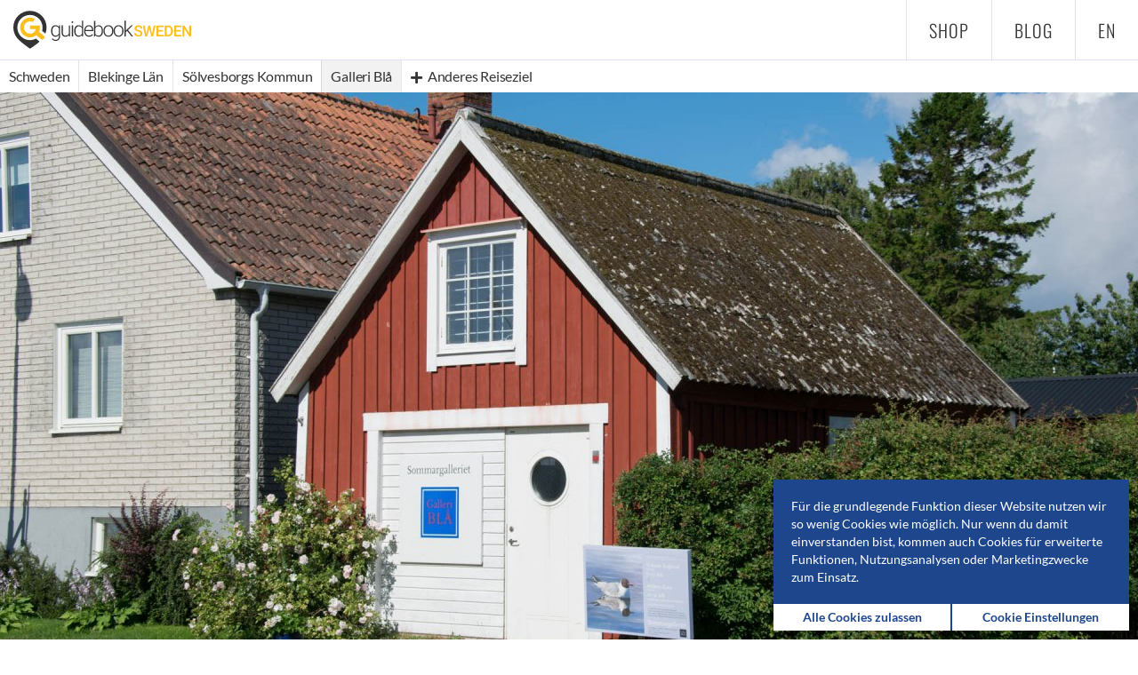

--- FILE ---
content_type: text/html; charset=utf-8
request_url: https://www.guidebook-sweden.com/de/reisefuehrer/reiseziel/galleri-bla-kunstgalerie-haellevik
body_size: 35565
content:
	<!DOCTYPE html>
<html lang="de">

<head>
<meta charset="utf-8">
<title>Galleri Blå - Kunstgalerie in Hällevik | GuidebookSweden</title>
<!-- Icon -->
<link rel="icon" type="image/png" href="/favicon.png" />
<link rel="shortcut icon" type="image/png" href="/favicon.png" />
<link rel="apple-touch-icon-precomposed" href="/touch-icon.png" />
<meta http-equiv="X-UA-Compatible" content="IE=10"/>
<!-- Viewport -->
<meta name="viewport" content="width=device-width, initial-scale=1.0">
<meta name="theme-color" content="#003e90">
<!-- Fonts -->
<meta http-equiv="cleartype" content="on">
<!-- Search Engines -->
<meta name="description" content="Die Galleri Blå befindet sich in einem kleinen rot weißen Häuschen gegenüber dem Hafen des lebhaften Fischerdorfes Hällevik auf der Halbinsel Listerlandet. " />
<!-- Twitter Summary Card -->
<meta name="twitter:card" content="summary_large_image" />
<meta name="twitter:site" content="@GuidebookSweden" />
<meta name="twitter:title" content="Galleri Blå - Kunstgalerie in Hällevik | GuidebookSweden" />
<meta name="twitter:description" content="Die Galleri Blå befindet sich in einem kleinen rot weißen Häuschen gegenüber dem Hafen des lebhaften Fischerdorfes Hällevik auf der Halbinsel Listerlandet. " />
<meta name="twitter:image" content="https://img.guidebook-sweden.com/soelvesborgs-kommun/galleri-bla.jpg" />
<meta name="twitter:image:alt" content="Galleri Blå 2016" />
<!-- Open Graph -->
<meta property="og:url" content="https://www.guidebook-sweden.com/de/reisefuehrer/reiseziel/galleri-bla-kunstgalerie-haellevik" />
<meta property="og:site_name" content="GuidebookSweden" />
<meta property="og:title" content="Galleri Blå - Kunstgalerie in Hällevik | GuidebookSweden" />
<meta property="og:description" content="Die Galleri Blå befindet sich in einem kleinen rot weißen Häuschen gegenüber dem Hafen des lebhaften Fischerdorfes Hällevik auf der Halbinsel Listerlandet. " />
<meta property="og:image" content="https://img.guidebook-sweden.com/soelvesborgs-kommun/galleri-bla.jpg" />
<link rel="alternate" hreflang="en" href="/en/guidebook/destination/galleri-bla-art-gallery-haellevik" />
<!-- CSS -->
<link rel="stylesheet" href="/assets/css/main.css" type="text/css" media="screen"/>

<!-- Cookie Preferences -->
<script>
    // SET/CHANGE COOKIES
    function setCookie(cname, cvalue, exdays) {
        var d = new Date();
        d.setTime(d.getTime() + (exdays*24*60*60*1000));
        var expires = 'expires='+ d.toUTCString();
        document.cookie = cname + '=' + cvalue + ';' + expires + ';path=/';
    }

    // GET COOKIES
    function getCookie(cname) {
        var name = cname + '=';
        var decodedCookie = decodeURIComponent(document.cookie);
        var ca = decodedCookie.split(';');
        for(var i = 0; i <ca.length; i++) {
            var c = ca[i];
            while (c.charAt(0) == ' ') {
                c = c.substring(1);
            }
            if (c.indexOf(name) == 0) {
                return c.substring(name.length, c.length);
            }
        }
        return "";
    }

    // BUILD COOKIES STATUS
    function buildCookieStatus(cb1, cb2, cb3) {
        var checkboxFunctionsCookies = cb1;
        var checkboxAnalysisCookies = cb2;
        var checkboxMarketingCookies = cb3;

        if (checkboxFunctionsCookies === null) {
            var functionsCookies = 0;
        }
        else {
            var functionsCookies = 1;
        }

        if(checkboxAnalysisCookies === null) {
            var analysisCookies = 0;
        }
        else {
            var analysisCookies = 1;
        }

        if(checkboxMarketingCookies === null) {
            var marketingCookies = 0;
        }
        else {
            var marketingCookies = 1;
        }

        return 'f=' + functionsCookies + '&a=' + analysisCookies + '&m=' + marketingCookies;
    }

    // SET CHECKBOXES FROM COOKIE
    var cookieContent = getCookie('gs_cookie_status');

    function setCheckboxStatus() {
        var statusFunctionsCookies = cookieContent.substr(2, 1);
        var statusAnalysisCookies = cookieContent.substr(6, 1);
        var statusMarketingCookies = cookieContent.substr(10, 1);

        if(statusFunctionsCookies === '0') {
            document.getElementById('functionsCookies').checked = false;
        }
        if(statusFunctionsCookies === '1') {
            document.getElementById('functionsCookies').checked = true;
        }

        if(statusAnalysisCookies === '0') {
            document.getElementById('analysisCookies').checked = false;
        }
        if(statusAnalysisCookies === '1') {
            document.getElementById('analysisCookies').checked = true;
        }

        if(statusMarketingCookies === '0') {
            document.getElementById('marketingCookies').checked = false;
        }
        if(statusMarketingCookies === '1') {
            document.getElementById('marketingCookies').checked = true;
        }
    }


    // REMOVE CLASS HIDDEN
    function removeClassHidden(elementID) {
        var element = document.getElementById(elementID);
        element.classList.remove("hidden");
    }

    // ADD CLASS HIDDEN
    function addClassHidden(elementID) {
        var element = document.getElementById(elementID);
        element.classList.add("hidden");
    }
</script>


<!-- COOKIE INFO BOX -->
<div id="cookieInfoBox">
    <div class="cookieInfo">
    <span>Für die grundlegende Funktion dieser Website nutzen wir so wenig Cookies wie möglich. Nur wenn du damit einverstanden bist, kommen auch Cookies für erweiterte Funktionen, Nutzungsanalysen oder Marketingzwecke zum Einsatz.</span>    </div>
    <div class="cookieChoice">
        <a onclick="setCookie('gs_cookie_infobox', 1, 365);setCookie('gs_cookie_status', 'f=1&a=1&m=1' , 365);addClassHidden('cookieInfoBox');">
            <div class="acceptAllCookiesButton">
                <strong>Alle Cookies zulassen</strong>            </div>
        </a>

        <a onclick="setCheckboxStatus();addClassHidden('cookieInfoBox');removeClassHidden('cookiePreferencesBox');">
            <div class="changePreferencesButton">
                <strong>Cookie Einstellungen</strong>            </div>
        </a>
    </div>
</div>
<script>
    if(getCookie('gs_cookie_infobox') === '1') {
        addClassHidden("cookieInfoBox")
    }
</script>


<!-- COOKIE PREFERENCE BOX-->
<div id="cookiePreferencesBox" class="hidden">
    <div class="cookieExplanation">
        <h4>Cookie Einstellungen</h4><p>Du kannst jederzeit anpassen, welche Art von Cookies wir während deines Besuchs speichern:</p>
                <p><input type="checkbox" checked disabled>
                    <strong>Notwendig</strong><br>Nur wenige notwendige Cookies kannst du nicht deaktivieren – z.B. um deine Einstellungen zu speichern.</p>
                <p><input type="checkbox" id="functionsCookies" name="functionsCookies">
                    <strong>Erweiterte Funktionen</strong><br>Die Einbindung von Drittanbieterinhalten kann diese Cookies erfordern – z.B. Videos.</p>
                <p><input type="checkbox" id="analysisCookies" name="analysisCookies">
                    <strong>Nutzungsanalysen</strong><br>Die Nutzung erweiterter Funktionen in unserem Analysetool kann diese Cookies erfordern.</p>
                <p><input type="checkbox" id="marketingCookies" name="marketingCookies">
                    <strong>Marketingzwecke</strong><br>Die Anzeige themenspezifischer Werbung kann diese Cookies erfordern.</p>    </div>

    <div class="cookieChoice">
        <a onclick="setCookie('gs_cookie_status', buildCookieStatus(document.querySelector('#functionsCookies:checked'), document.querySelector('#analysisCookies:checked'), document.querySelector('#marketingCookies:checked')), 365);setCookie('gs_cookie_infobox', 1, 365);addClassHidden('cookiePreferencesBox');">
            <div class="savePreferencesButton">
                <strong>Einstellungen speichern</strong>            </div>
        </a>

        <a onclick="setCookie('gs_cookie_status', 'f=1&a=1&m=1', 365);setCookie('gs_cookie_infobox', 1, 365);addClassHidden('cookiePreferencesBox');">
            <div class="acceptAllCookiesButton">
                <strong>Alle Cookies zulassen</strong>            </div>
        </a>
    </div>
</div>
<!-- Matomo -->
<script type="text/javascript">
    var _paq = window._paq = window._paq || [];
    /* tracker methods like "setCustomDimension" should be called before "trackPageView" */

    if (cookieContent.substr(6, 1) != 1) {
        _paq.push(["disableCookies"]);
    }
    _paq.push(['trackPageView']);
    _paq.push(['enableLinkTracking']);
    (function() {
        var u="//stats.guidebook-sweden.com/";
        _paq.push(['setTrackerUrl', u+'matomo.php']);
        _paq.push(['setSiteId', '1']);
        var d=document, g=d.createElement('script'), s=d.getElementsByTagName('script')[0];
        g.type='text/javascript'; g.async=true; g.src=u+'matomo.js'; s.parentNode.insertBefore(g,s);
    })();
</script>
<noscript><p><img src="//stats.guidebook-sweden.com/matomo.php?idsite=1&amp;rec=1" style="border:0;" alt="" /></p></noscript>
<!--
<script data-ad-client="ca-pub-3556993538904700" async src="https://pagead2.googlesyndication.com/pagead/js/adsbygoogle.js"></script>
-->
</head>
<body>
<header class="main guidebook">
	<div class="row">
		<div class="col-xs-12">
			<a href="/">
						<div class="fullLogo">
							<img src="/images/guidebook-sweden-logo.svg" alt="GuidebookSweden Logo" />
						</div>
						<div class="icon">
							<img src="/images/guidebook-sweden-icon.svg" alt="GuidebookSweden Icon" />
						</div>
					</a>        </div>
        <nav class="primary">
            <ul class="firstlevel">
                <li><a href="/de/skanes-kuesten">Shop</a></li><li><a href="https://blog.guidebook-sweden.com" target="_blank" rel="noopener">Blog</a></li>            </ul><ul class="lang"><li><a href="/en/guidebook/destination/galleri-bla-art-gallery-haellevik">en</a></li></ul>        </nav>
	</div>
</header><div class="navGuidebook">
	<nav class="guidebookMobile hidden-md hidden-lg">
		<ul><li class="back"><a href="/de/reisefuehrer/gemeinde/soelvesborgs-kommun"><span class="icon-chevron-left"></span></a></li><li class="back"><a class="openCollapsed hirachy"><span class="icon-menu"></span></a></li><li class="add"><a class="openOverlay"><span class="icon-plus"></span> Anderes Reiseziel</a></li><div id="hirachy" class="collapsed"><ul><li><a href="/de/reisefuehrer">Schweden<span class="tag">Start</span></a></li><li><a href="/de/reisefuehrer/provinz/blekinge-laen">Blekinge Län<span class="tag">Provinz</span></a></li><li><a href="/de/reisefuehrer/gemeinde/soelvesborgs-kommun">Sölvesborgs Kommun<span class="tag">Gemeinde</span></a></li></ul></div></ul>
	</nav>
	<nav class="guidebook hidden-xs hidden-sm">
		<ul itemscope itemtype="http://schema.org/BreadcrumbList"><li itemprop="itemListElement" itemscope itemtype="http://schema.org/ListItem"><a itemprop="item" href="/de/reisefuehrer"><span itemprop="name">Schweden</span></a><meta itemprop="position" content="1" /></li><li itemprop="itemListElement" itemscope itemtype="http://schema.org/ListItem"><a itemprop="item" href="/de/reisefuehrer/provinz/blekinge-laen"><span itemprop="name">Blekinge Län</span></a><meta itemprop="position" content="2" /></li><li itemprop="itemListElement" itemscope itemtype="http://schema.org/ListItem"><a itemprop="item" href="/de/reisefuehrer/gemeinde/soelvesborgs-kommun"><span itemprop="name">Sölvesborgs Kommun</span></a><meta itemprop="position" content="3" /></li><li class="current">Galleri Blå</li><li class="add"><a class="openOverlay"><span class="icon icon-plus"></span> Anderes Reiseziel</a></li></ul>
	</nav>
</div>
<div class="menuOverlayBackground hidden"></div>
<div class="menuOverlay hidden">
	<div class="closeOverlay"><a><span class="icon-close"></a></div>
	<div class="wrapper">
		<div class="row">
			<div class="col-xs-12">
				<h2><strong>Reiseziele</strong> in <strong>Sölvesborgs Kommun</strong></h2>	
			</div>
		</div>
		<div class="row">
			<div class="col-xs-12 col-md-6">
				<p>Du findest derzeit <strong>40 Reiseziele</strong> in Sölvesborgs Kommun:</p>			
			</div>
		</div>
		<div class="row">
			<div class="hidden">
								
			</div>
			<div class="col-xs-12 col-md-4">
				<ul>
					<li class="markerTrigger atelje-lilla-galleriet-maleratelier-galerie-haellevik-kommun"><a href="/de/reisefuehrer/reiseziel/atelje-lilla-galleriet-maleratelier-galerie-haellevik"><p class="title">Ateljé Lilla Galleriet</p><p>Maleratelier und Galerie in Hällevik</p></a><li class="markerTrigger boedeboden-heimatmuseum-auf-hanoe-kommun"><a href="/de/reisefuehrer/reiseziel/boedeboden-heimatmuseum-auf-hanoe"><p class="title">Bödeboden</p><p>Heimatmuseum auf Hanö</p></a><li class="markerTrigger engelska-kyrkogard-englischer-soldatenfriedhof-hanoe-kommun"><a href="/de/reisefuehrer/reiseziel/engelska-kyrkogard-englischer-soldatenfriedhof-hanoe"><p class="title">Engelska Kyrkogård</p><p>Englischer Soldatenfriedhof auf Hanö</p></a><li class="active"><p class="title">Galleri Blå</p><p>Kunstgalerie in Hällevik</p></li><li class="markerTrigger gamla-fattighuset-ehemaliges-armenhaus-in-soelvesborg-kommun"><a href="/de/reisefuehrer/reiseziel/gamla-fattighuset-ehemaliges-armenhaus-in-soelvesborg"><p class="title">Gamla Fattighuset</p><p>Ehemaliges Armenhaus in Sölvesborg</p></a><li class="markerTrigger gammalstorps-kyrka-historische-kirche-gammalstorp-kommun"><a href="/de/reisefuehrer/reiseziel/gammalstorps-kyrka-historische-kirche-gammalstorp"><p class="title">Gammalstorps Kyrka</p><p>Historische Kirche in Gammalstorp</p></a><li class="markerTrigger haelleviks-fiskemuseum-fischereimuseum-haellevik-kommun"><a href="/de/reisefuehrer/reiseziel/haelleviks-fiskemuseum-fischereimuseum-haellevik"><p class="title">Hälleviks Fiskemuseum</p><p>Fischereimuseum in Hällevik</p></a><li class="markerTrigger haelleviks-hamn-yacht-fischerhafen-haellevik-kommun"><a href="/de/reisefuehrer/reiseziel/haelleviks-hamn-yacht-fischerhafen-haellevik"><p class="title">Hälleviks Hamn</p><p>Yacht- und Fischerhafen in Hällevik</p></a><li class="markerTrigger haelleviks-strand-badestrand-haellevik-kommun"><a href="/de/reisefuehrer/reiseziel/haelleviks-strand-badestrand-haellevik"><p class="title">Hälleviks Strand</p><p>Badestrand in Hällevik</p></a><li class="markerTrigger hanoe-fyr-leuchtturm-auf-der-insel-hanoe-kommun"><a href="/de/reisefuehrer/reiseziel/hanoe-fyr-leuchtturm-auf-der-insel-hanoe"><p class="title">Hanö Fyr</p><p>Leuchtturm auf der Insel Hanö</p></a><li class="markerTrigger hermans-heja-gaesthamn-bootshafen-soelvesborg-kommun"><a href="/de/reisefuehrer/reiseziel/hermans-heja-gaesthamn-bootshafen-soelvesborg"><p class="title">Hermans Heja Gästhamn</p><p>Bootshafen in Sölvesborg</p></a><li class="markerTrigger hoega-roer-bronzezeitliches-steinhuegelgrab-moerby-kommun"><a href="/de/reisefuehrer/reiseziel/hoega-roer-bronzezeitliches-steinhuegelgrab-moerby"><p class="title">Höga Rör</p><p>Bronzezeitliches Steinhügelgrab bei Mörby</p></a><li class="markerTrigger hoerviks-strand-badestrand-hoervik-kommun"><a href="/de/reisefuehrer/reiseziel/hoerviks-strand-badestrand-hoervik"><p class="title">Hörviks Strand</p><p>Badestrand bei Hörvik</p></a><li class="markerTrigger listers-haerads-tingshus-ehemaliges-gerichtsgebaeude-in-soelvesborg-kommun"><a href="/de/reisefuehrer/reiseziel/listers-haerads-tingshus-ehemaliges-gerichtsgebaeude-in-soelvesborg"><p class="title">Listers Härads Tingshus</p><p>Ehemaliges Gerichtsgebäude in Sölvesborg</p></a><li class="markerTrigger listershuvud-naturschutzgebiet-bei-hoervik-kommun"><a href="/de/reisefuehrer/reiseziel/listershuvud-naturschutzgebiet-bei-hoervik"><p class="title">Listershuvud</p><p>Naturschutzgebiet bei Hörvik</p></a><li class="markerTrigger mjaellby-kyrka-historische-kirche-in-mjaellby-kommun"><a href="/de/reisefuehrer/reiseziel/mjaellby-kyrka-historische-kirche-in-mjaellby"><p class="title">Mjällby Kyrka</p><p>Historische Kirche in Mjällby</p></a><li class="markerTrigger nicolaigarden-historisches-gebaeude-in-soelvesborg-kommun"><a href="/de/reisefuehrer/reiseziel/nicolaigarden-historisches-gebaeude-in-soelvesborg"><p class="title">Nicolaigården</p><p>Historisches Gebäude in Sölvesborg</p></a><li class="markerTrigger norje-havsbad-badestrand-norje-kommun"><a href="/de/reisefuehrer/reiseziel/norje-havsbad-badestrand-norje"><p class="title">Norje Havsbad</p><p>Badestrand in Norje</p></a><li class="markerTrigger norje-tingshus-historisches-gerichtsgebaeude-norje-kommun"><a href="/de/reisefuehrer/reiseziel/norje-tingshus-historisches-gerichtsgebaeude-norje"><p class="title">Norje Tingshus</p><p>Historisches Gerichtsgebäude in Norje</p></a><li class="markerTrigger ryssbergets-naturreservat-naturschutzgebiet-soelvesborg-kommun"><a href="/de/reisefuehrer/reiseziel/ryssbergets-naturreservat-naturschutzgebiet-soelvesborg"><p class="title">Ryssbergets Naturreservat</p><p>Naturschutzgebiet bei Sölvesborg</p></a>	
				</ul>
			</div>
			<div class="col-xs-12 col-md-4"><ul><li class="markerTrigger sandvikens-havsbad-sandstrand-sandviken-kommun"><a href="/de/reisefuehrer/reiseziel/sandvikens-havsbad-sandstrand-sandviken"><p class="title">Sandvikens Havsbad</p><p>Sandstrand bei Sandviken</p></a><li class="markerTrigger sankt-nikolai-kyrka-mittelalterliche-kirche-soelvesborg-kommun"><a href="/de/reisefuehrer/reiseziel/sankt-nikolai-kyrka-mittelalterliche-kirche-soelvesborg"><p class="title">Sankt Nicolai Kyrka</p><p>Mittelalterliche Kirche in Sölvesborg</p></a><li class="markerTrigger skebbas-roer-eisenzeitliches-graeberfeld-loerby-kommun"><a href="/de/reisefuehrer/reiseziel/skebbas-roer-eisenzeitliches-graeberfeld-loerby"><p class="title">Skebbas Rör</p><p>Eisenzeitliches Gräberfeld bei Lörby</p></a><li class="markerTrigger skinsagylets-naturreservat-naturschutzgebiet-kyllinge-kommun"><a href="/de/reisefuehrer/reiseziel/skinsagylets-naturreservat-naturschutzgebiet-kyllinge"><p class="title">Skinsagylets Naturreservat</p><p>Naturschutzgebiet bei Kyllinge</p></a><li class="markerTrigger snapphaneeken-historische-richtstaette-soelvesborg-kommun"><a href="/de/reisefuehrer/reiseziel/snapphaneeken-historische-richtstaette-soelvesborg"><p class="title">Snapphaneeken</p><p>Historische Richtstätte in Sölvesborg</p></a><li class="markerTrigger soelvesborgs-jaernvaegsstation-historisches-bahnhofsgebaeude-in-soelvesborg-kommun"><a href="/de/reisefuehrer/reiseziel/soelvesborgs-jaernvaegsstation-historisches-bahnhofsgebaeude-in-soelvesborg"><p class="title">Sölvesborgs Järnvägsstation</p><p>Historisches Bahnhofsgebäude in Sölvesborg</p></a><li class="markerTrigger soelvesborgs-konsthall-kunsthalle-soelvesborg-kommun"><a href="/de/reisefuehrer/reiseziel/soelvesborgs-konsthall-kunsthalle-soelvesborg"><p class="title">Sölvesborgs Konsthall</p><p>Kunsthalle in Sölvesborg</p></a><li class="markerTrigger soelvesborgs-museum-kulturhistorisches-museum-soelvesborg-kommun"><a href="/de/reisefuehrer/reiseziel/soelvesborgs-museum-kulturhistorisches-museum-soelvesborg"><p class="title">Sölvesborgs Museum</p><p>Kulturhistorisches Museum in Sölvesborg</p></a><li class="markerTrigger soelvesborgs-slott-historischer-landsitz-in-soelvesborg-kommun"><a href="/de/reisefuehrer/reiseziel/soelvesborgs-slott-historischer-landsitz-in-soelvesborg"><p class="title">Sölvesborgs Slott</p><p>Historischer Landsitz in Sölvesborg</p></a><li class="markerTrigger soelvesborgs-slottruin-mittelalterliche-burgruine-in-soelvesborg-kommun"><a href="/de/reisefuehrer/reiseziel/soelvesborgs-slottruin-mittelalterliche-burgruine-in-soelvesborg"><p class="title">Sölvesborgs Slottruin</p><p>Mittelalterliche Burgruine in Sölvesborg</p></a><li class="markerTrigger soelvesborgsbron-fussgaengerbruecke-in-soelvesborg-kommun"><a href="/de/reisefuehrer/reiseziel/soelvesborgsbron-fussgaengerbruecke-in-soelvesborg"><p class="title">Sölvesborgsbron</p><p>Fußgängerbrücke in Sölvesborg</p></a><li class="markerTrigger spraglehalls-naturreservat-naturschutzgebiet-in-krokas-kommun"><a href="/de/reisefuehrer/reiseziel/spraglehalls-naturreservat-naturschutzgebiet-in-krokas"><p class="title">Spraglehalls Naturreservat</p><p>Naturschutzgebiet in Krokås</p></a><li class="markerTrigger stiby-backe-naturreservat-naturschutzgebiet-haellevik-kommun"><a href="/de/reisefuehrer/reiseziel/stiby-backe-naturreservat-naturschutzgebiet-haellevik"><p class="title">Stiby Backe Naturreservat</p><p>Naturschutzgebiet bei Hällevik</p></a><li class="markerTrigger stiby-sissa-menhir-haellevik-kommun"><a href="/de/reisefuehrer/reiseziel/stiby-sissa-menhir-haellevik"><p class="title">Stiby Sissa</p><p>Menhir bei Hällevik</p></a><li class="markerTrigger torsoe-hamn-boots-fischerhafen-torsoe-kommun"><a href="/de/reisefuehrer/reiseziel/torsoe-hamn-boots-fischerhafen-torsoe"><p class="title">Torsö Hamn</p><p>Boots- und Fischerhafen in Torsö</p></a><li class="markerTrigger torsoe-strand-badestrand-torsoe-kommun"><a href="/de/reisefuehrer/reiseziel/torsoe-strand-badestrand-torsoe"><p class="title">Torsö Strand</p><p>Badestrand in Torsö</p></a><li class="markerTrigger tredenborg-vaest-badplats-badestrand-soelvesborg-kommun"><a href="/de/reisefuehrer/reiseziel/tredenborg-vaest-badplats-badestrand-soelvesborg"><p class="title">Tredenborg Väst Badplats</p><p>Badestrand in Sölvesborg</p></a><li class="markerTrigger valje-naturreservat-naturschutzgebiet-soelvesborg-kommun"><a href="/de/reisefuehrer/reiseziel/valje-naturreservat-naturschutzgebiet-soelvesborg"><p class="title">Valje Naturreservat</p><p>Naturschutzgebiet bei Sölvesborg</p></a><li class="markerTrigger vaestra-torsoe-badplats-badestrand-torsoe-kommun"><a href="/de/reisefuehrer/reiseziel/vaestra-torsoe-badplats-badestrand-torsoe"><p class="title">Västra Torsö Badplats</p><p>Badestrand bei Torsö</p></a><li class="markerTrigger ysane-kyrka-mittelalterliche-kirche-ysane-kommun"><a href="/de/reisefuehrer/reiseziel/ysane-kyrka-mittelalterliche-kirche-ysane"><p class="title">Ysane Kyrka</p><p>Mittelalterliche Kirche in Ysane</p></a></ul></div>		</div>
	</div>
</div>

<div class="menuOverlay2 hidden">
	<div class="closeOverlay2">
		<a><span class="icon-close"></a>
	</div>
	<div class="wrapper">
		<div class="row">
			<div class="col-xs-12">
			<h2></h2><p></p>			</div>
		</div>
		<div class="row">
			<div class="col-xs-12 col-sm-12 col-md-4">
				<ul>
									</ul>
			</div>
								</div>
	</div>
</div>

<div id="content">
	<section class="photo">
	<figure>	
		<img src="https://img.guidebook-sweden.com/soelvesborgs-kommun/galleri-bla.jpg" srcset="https://img.guidebook-sweden.com/soelvesborgs-kommun/galleri-bla.jpg 1920w, https://img.guidebook-sweden.com/soelvesborgs-kommun/galleri-bla-md.jpg 1280w, https://img.guidebook-sweden.com/soelvesborgs-kommun/galleri-bla-sm.jpg 640w, https://img.guidebook-sweden.com/soelvesborgs-kommun/galleri-bla-xs.jpg 320w" alt="Galleri Blå 2016" />
		<div class="wrapper"><figcaption>Galleri Blå 2016 | Foto: GuidebookSweden (<a class="license" href="https://creativecommons.org/licenses/by-sa/4.0/" target="_blank" rel="noopener nofollow">CC BY-SA 4.0</a>)</figcaption></div>
	</figure>
</section><div class="content"><div class="wrapper"><section class="introduction">
	<div class="box">
        		<div class="row">
			<div class="col-md-2">
				<figure class="miniMap">
					<img src="/images/maps/sweden-blekinge-soelvesborgs.svg" alt="Mini-Map of Sweden with marker at Sölvesborgs Kommun" />
				</figure>
			</div>
			<div class="col-sm-12 col-md-9 introductionText">
				<h1>Galleri Blå</h1>
				<h2>Kunstgalerie in Hällevik</h2>
				<p>Die <strong>Galleri Blå</strong> befindet sich in einem kleinen rot weißen Häuschen gegenüber dem Hafen des lebhaften Fischerdorfes Hällevik auf der Halbinsel Listerlandet.</p> 			</div>
			<div class="col-md-1">
			</div>
		</div>
        <!--
		<div class="row">
			<div class="col-md-2">
			</div>
			<div class="col-sm-12 col-md-9">
							</div>
			<div class="col-md-1">
			</div>				
		</div>
		-->
	</div>
</section>
<section class="description">
	<div class="box">
		<div class="row">
			<div class="col-lg-2">
							</div>
			<div class="col-md-12 col-lg-9">
				<p>Das kleine Häuschen beherbergt die Sommergalerie der gleichnamigen Galerie aus Linköping. Während der sommerlichen Urlaubssaison zeigt die Galerie in Hällevik ein jährlich wechselndes Ausstellungsprogramm mit einer interessanten Auswahl von Gemälden der am Hauptsitz in Linköping vertretenen Künstler.</p>			</div>
			<div class="col-lg-1">
			</div>
		</div>

        <div class="ad desktop"><a href="https://spielekurier.de/?utm_source=guidebook-sweden.com&utm_campaign=Neues+Brettspiel
" target="_blank"><img src="/images/partner/banner/spielekurier-1-728x130.jpg"></div><div class="ad tablet"><a href="https://spielekurier.de/?utm_source=guidebook-sweden.com&utm_campaign=Neues+Brettspiel
" target="_blank"><img src="/images/partner/banner/spielekurier-1-300x250.jpg"></div><div class="ad mobile"><a href="https://spielekurier.de/?utm_source=guidebook-sweden.com&utm_campaign=Neues+Brettspiel
" target="_blank"><img src="/images/partner/banner/spielekurier-1-300x250.jpg"></div>
	</div>
</section>
<div class="nextDestination"><a href="/de/reisefuehrer/reiseziel/gamla-fattighuset-ehemaliges-armenhaus-in-soelvesborg" aria-label="Gamla Fattighuset"><div class="tooltip"><span class="text"><p>Nächstes Reiseziel:</p><p class="title">Gamla Fattighuset</p></div><span class="icon icon-chevron-right"></span></a></div><section class="map">
    <div class="mapContainer">
        <div id="guidebookMap"></div>
    </div>
</section>

<!-- Leaflet CSS & JS -->
<link rel="stylesheet" href="https://unpkg.com/leaflet@1.5.1/dist/leaflet.css" integrity="sha512-xwE/Az9zrjBIphAcBb3F6JVqxf46+CDLwfLMHloNu6KEQCAWi6HcDUbeOfBIptF7tcCzusKFjFw2yuvEpDL9wQ==" crossorigin=""/>
<script src="https://unpkg.com/leaflet@1.5.1/dist/leaflet.js" integrity="sha512-GffPMF3RvMeYyc1LWMHtK8EbPv0iNZ8/oTtHPx9/cc2ILxQ+u905qIwdpULaqDkyBKgOaB57QTMg7ztg8Jm2Og==" crossorigin=""></script>
<!-- Leaflet Plugins -->
<link rel="stylesheet" href="https://unpkg.com/leaflet-gesture-handling@1.1.8/dist/leaflet-gesture-handling.min.css" type="text/css">
<script src="https://unpkg.com/leaflet-gesture-handling@1.1.8/dist/leaflet-gesture-handling.min.js"></script>


<script type="text/javascript">
    var markerQuantity = 1;
    var destinationMarker = [
    "Galleri Bl\u00e5",
    "Kunstgalerie in H\u00e4llevik",
    0,
    0,
    0,
    "56.012683",
    "14.699107"
];
    var destinationIcon = "art-gallery";

    if(markerQuantity > 1) {
        var allLat = new Array;
        var allLng = new Array;
    }
    if(markerQuantity === 1) {
        var parkingLatitude = 56.012706;
        var parkingLongitude = 14.699694;
        var parkingInfo = "56&deg;0&prime;45.7&Prime;N, 14&deg;41&prime;58.8&Prime;E";
    }
</script>

<section class="information">
	<div class="box">
		<div class="row">
			<div class="col-xs-12 col-sm-6 col-md-4">
				<div class="row">
					<div class="col-xs-2">
						<div class="icon">
							<span class="icon-map-marker"></span>
						</div>
					</div>
					<div class="col-xs-10 information">Strandvägen 22<br />294 72 Sölvesborg (Hällevik)<br /><a href="https://www.google.com/maps/place/56.012683+14.699107" target="_blank" rel="noopener nofollow">56&deg;0&prime;45.6&Prime;N 14&deg;41&prime;56.7&Prime;E</a><br /><a href="http://galleribla.se/" target="_blank" rel="noopener">www.galleribla.se</a></div>
				</div>
			</div>
			<div class="col-xs-12 col-sm-6 col-md-4">
				<div class="row">

				</div>
			</div>
			<div class="col-xs-12 col-sm-12 col-md-4 information">

			</div>			
		</div>
	</div>	
</section><section class="similarDestinations">
	<div class="row">
		<div class="col-xs-12"><h3><strong>Ähnliche Reiseziele</strong> in der Nähe</h3></div>
	</div>
	<div class="row">
		<div class="col-xs-12 col-sm-6 col-md-4"><div class="previewBoxContainer">
	<a href="/de/reisefuehrer/reiseziel/atelje-lilla-galleriet-maleratelier-galerie-haellevik">
		<div class="distance">
			100 m		</div>
        <div class="top-insider">
                    </div>
		<div class="previewBoxImage">
			<div class="hoverOverlay"><span>Mehr erfahren</span></div>			<img src="https://img.guidebook-sweden.com/soelvesborgs-kommun/atelje-lilla-galleriet-md.jpg" srcset="https://img.guidebook-sweden.com/soelvesborgs-kommun/atelje-lilla-galleriet-md.jpg 1280w, https://img.guidebook-sweden.com/soelvesborgs-kommun/atelje-lilla-galleriet-sm.jpg 640w, https://img.guidebook-sweden.com/soelvesborgs-kommun/atelje-lilla-galleriet-xs.jpg 320w" alt="Ateljé Lilla Galleriet 2013" />
		</div>
		<div class="previewBoxText">
			<h4>Ateljé Lilla Galleriet</h4>
			<p>Maleratelier und Galerie in Hällevik</p>
		</div>
	</a>	
</div></div><div class="col-xs-12 col-sm-6 col-md-4"><div class="previewBoxContainer">
	<a href="/de/reisefuehrer/reiseziel/soelvesborgs-konsthall-kunsthalle-soelvesborg">
		<div class="distance">
			8,1 km		</div>
        <div class="top-insider">
                    </div>
		<div class="previewBoxImage">
			<div class="hoverOverlay"><span>Mehr erfahren</span></div>			<img src="https://img.guidebook-sweden.com/soelvesborgs-kommun/soelvesborgs-konsthall-md.jpg" srcset="https://img.guidebook-sweden.com/soelvesborgs-kommun/soelvesborgs-konsthall-md.jpg 1280w, https://img.guidebook-sweden.com/soelvesborgs-kommun/soelvesborgs-konsthall-sm.jpg 640w, https://img.guidebook-sweden.com/soelvesborgs-kommun/soelvesborgs-konsthall-xs.jpg 320w" alt="Sölvesborgs Konsthall 2016" />
		</div>
		<div class="previewBoxText">
			<h4>Sölvesborgs Konsthall</h4>
			<p>Kunsthalle in Sölvesborg</p>
		</div>
	</a>	
</div></div><div class="col-xs-12 col-sm-12 col-md-4"><div class="previewBoxContainer">
	<a href="/de/reisefuehrer/reiseziel/karlshamns-konsthall-kunsthalle-karlshamn">
		<div class="distance">
			20,4 km		</div>
        <div class="top-insider">
                    </div>
		<div class="previewBoxImage">
			<div class="hoverOverlay"><span>Mehr erfahren</span></div>			<img src="https://img.guidebook-sweden.com/karlshamns-kommun/karlshamns-konsthall-md.jpg" srcset="https://img.guidebook-sweden.com/karlshamns-kommun/karlshamns-konsthall-md.jpg 1280w, https://img.guidebook-sweden.com/karlshamns-kommun/karlshamns-konsthall-sm.jpg 640w, https://img.guidebook-sweden.com/karlshamns-kommun/karlshamns-konsthall-xs.jpg 320w" alt="Karlshamns Konsthall 2015" />
		</div>
		<div class="previewBoxText">
			<h4>Karlshamns Konsthall</h4>
			<p>Kunsthalle in Karlshamn</p>
		</div>
	</a>	
</div></div>	</div>
</section><section class="holidayHomes"><div class="row"><div class="col-xs-12"><h3><strong>Ferienhäuser in der Region</strong></h3></div></div><div class="row"><div class="col-xs-12 col-sm-6 col-md-4"><div class="holidayHomeBoxContainer">
	<a href="https://www.schwedenliebe.com/de/ferienhaus-schweden/hallevik~i-208" target="_blank" rel="sponsored">

        <div class="distance">
            900 m        </div>

        <div class="holidayHomeImage">
            <div class="hoverOverlay">
                <span>Zu Schwedenliebe.com</span>
            </div>
            <img src="/images/partner/schwedenliebe/33.jpg" alt="Ferienhaus Hällevik in Sölvesborg" />
        </div>

        <div class="holidayHomeText">
            <h4>Hällevik</h4>
            <p>in Sölvesborg<br>bis 8 Personen</p>
            <div class="holidayHomePrice">
                <h4>ab 630 €</h4>
                <p>pro Woche</p>
            </div>
            <div class="holidayHomeAd">
                <span>Anzeige</span>
            </div>
        </div>
	</a>
</div></div><div class="col-xs-12 col-sm-6 col-md-4"><div class="holidayHomeBoxContainer">
	<a href="https://www.schwedenliebe.com/de/ferienhaus-schweden/villa-solbacka~i-75" target="_blank" rel="sponsored">

        <div class="distance">
            31,9 km        </div>

        <div class="holidayHomeImage">
            <div class="hoverOverlay">
                <span>Zu Schwedenliebe.com</span>
            </div>
            <img src="/images/partner/schwedenliebe/13.jpg" alt="Ferienhaus Villa Solbacka in Bräkne-Hoby" />
        </div>

        <div class="holidayHomeText">
            <h4>Villa Solbacka</h4>
            <p>in Bräkne-Hoby<br>bis 6 Personen</p>
            <div class="holidayHomePrice">
                <h4>ab 623 €</h4>
                <p>pro Woche</p>
            </div>
            <div class="holidayHomeAd">
                <span>Anzeige</span>
            </div>
        </div>
	</a>
</div></div><div class="col-xs-12 col-sm-12 col-md-4 d-none d-md-block"><div class="holidayHomeBoxContainer">
	<a href="https://www.schwedenliebe.com/de/ferienhaus-schweden/nyehusen~i-674" target="_blank" rel="sponsored">

        <div class="distance">
            34,7 km        </div>

        <div class="holidayHomeImage">
            <div class="hoverOverlay">
                <span>Zu Schwedenliebe.com</span>
            </div>
            <img src="/images/partner/schwedenliebe/116.jpg" alt="Ferienhaus Nyehusen in Yngsjö" />
        </div>

        <div class="holidayHomeText">
            <h4>Nyehusen</h4>
            <p>in Yngsjö<br>bis 6 Personen</p>
            <div class="holidayHomePrice">
                <h4>ab 749 €</h4>
                <p>pro Woche</p>
            </div>
            <div class="holidayHomeAd">
                <span>Anzeige</span>
            </div>
        </div>
	</a>
</div></div></div></section></div></div></div>
<footer>
	<div class="wrapper">
		<div class="row">
			<div class="col-xs-12 col-sm-8">
				<ul>
					<li>&copy; 2023 GuidebookSweden</li>
					<li>
					<a href="/de/impressum-datenschutz">Impressum & Datenschutzerklärung</a> | <a onclick="setCheckboxStatus();removeClassHidden('cookiePreferencesBox')">Cookie Einstellungen</a>					</li>
				</ul>	
			</div>
			<div class="col-xs-12 col-sm-4">
				<div class="social-icons">
					<a href="https://www.facebook.com/GuidebookSwedenDE" aria-label="Facebook" target="_blank" rel="noopener nofollow"><span class="icon-facebook"></span></a>
                    <a href="https://www.instagram.com/guidebook.sweden" aria-label="Instagram" target="_blank" rel="noopener nofollow"><span class="icon-instagram"></span></a>
				</div>
			</div>
		</div>
	</div>
</footer>
<script type="text/javascript" src="/assets/js/jquery.min.js"></script>
<script type="text/javascript" src="/assets/js/inview.js"></script>
<script type="text/javascript" src="/assets/js/guidebook.js"></script></body>
</html>

--- FILE ---
content_type: image/svg+xml
request_url: https://www.guidebook-sweden.com/images/maps/sweden-blekinge-soelvesborgs.svg
body_size: 50582
content:
<?xml version="1.0" encoding="UTF-8" standalone="no"?>
<!-- Created with Inkscape (http://www.inkscape.org/) -->

<svg
   xmlns:dc="http://purl.org/dc/elements/1.1/"
   xmlns:cc="http://creativecommons.org/ns#"
   xmlns:rdf="http://www.w3.org/1999/02/22-rdf-syntax-ns#"
   xmlns:svg="http://www.w3.org/2000/svg"
   xmlns="http://www.w3.org/2000/svg"
   xmlns:sodipodi="http://sodipodi.sourceforge.net/DTD/sodipodi-0.dtd"
   xmlns:inkscape="http://www.inkscape.org/namespaces/inkscape"
   version="1.0"
   width="287"
   height="611"
   viewBox="0 0 288.17075 611.10863"
   id="svg2090"
   inkscape:version="0.91 r13725"
   sodipodi:docname="sweden-soelvesborgs-map.svg">
  <sodipodi:namedview
     pagecolor="#ffffff"
     bordercolor="#666666"
     borderopacity="1"
     objecttolerance="10"
     gridtolerance="10"
     guidetolerance="10"
     inkscape:pageopacity="0"
     inkscape:pageshadow="2"
     inkscape:window-width="1920"
     inkscape:window-height="1027"
     id="namedview57"
     showgrid="false"
     inkscape:zoom="4.7316763"
     inkscape:cx="48.884174"
     inkscape:cy="86.67619"
     inkscape:window-x="-8"
     inkscape:window-y="-8"
     inkscape:window-maximized="1"
     inkscape:current-layer="svg2090"
     fit-margin-top="0"
     fit-margin-left="0"
     fit-margin-right="0"
     fit-margin-bottom="0"
     showguides="false" />
  <metadata
     id="metadata1880">
    <rdf:RDF>
      <cc:Work
         rdf:about="">
        <dc:title>Counties of Sweden 2007</dc:title>
        <dc:date>2007-04-06</dc:date>
        <dc:creator>
          <cc:Agent>
            <dc:title>Lokal_Profil</dc:title>
          </cc:Agent>
        </dc:creator>
        <cc:license
           rdf:resource="http://creativecommons.org/licenses/by-sa/2.5/" />
        <dc:rights>
          <cc:Agent>
            <dc:title>cc-by-sa-2.5</dc:title>
          </cc:Agent>
        </dc:rights>
        <dc:source>Original borders from SCB</dc:source>
        <dc:format>image/svg+xml</dc:format>
        <dc:type
           rdf:resource="http://purl.org/dc/dcmitype/StillImage" />
      </cc:Work>
      <cc:License
         rdf:about="http://creativecommons.org/licenses/by-sa/2.5/">
        <cc:permits
           rdf:resource="http://web.resource.org/cc/Reproduction" />
        <cc:permits
           rdf:resource="http://web.resource.org/cc/Distribution" />
        <cc:requires
           rdf:resource="http://web.resource.org/cc/Notice" />
        <cc:requires
           rdf:resource="http://web.resource.org/cc/Attribution" />
        <cc:permits
           rdf:resource="http://web.resource.org/cc/DerivativeWorks" />
        <cc:requires
           rdf:resource="http://web.resource.org/cc/ShareAlike" />
      </cc:License>
    </rdf:RDF>
  </metadata>
  <defs
     id="defs2092" />
  <style
     type="text/css"
     id="style_css_sheet">
.lan
{
     fill:#e6e6e6;
     fill-rule:evenodd;
     stroke:black;
     stroke-width:0.10001;
     stroke-linecap:square;
     stroke-miterlimit:4;
     stroke-dasharray:none;
     stroke-opacity:1;
}

</style>
  <g
     class="lan"
     id="AB"
     transform="translate(-151.91603,-126.78945)"
     style="fill:#333333;fill-rule:evenodd;stroke:none;stroke-width:1;stroke-linecap:square;stroke-linejoin:round;stroke-miterlimit:4;stroke-dasharray:none;stroke-opacity:1" />
  <g
     class="lan"
     id="H"
     transform="translate(-151.91603,-126.78945)"
     style="fill:#333333;fill-rule:evenodd;stroke:none;stroke-width:1;stroke-linecap:square;stroke-linejoin:round;stroke-miterlimit:4;stroke-dasharray:none;stroke-opacity:1" />
  <g
     class="lan"
     id="O"
     transform="translate(-151.91603,-126.78945)"
     style="fill:#333333;fill-rule:evenodd;stroke:none;stroke-width:1;stroke-linecap:square;stroke-linejoin:round;stroke-miterlimit:4;stroke-dasharray:none;stroke-opacity:1" />
  <path
     id="BD"
     style="fill:#333333;fill-rule:evenodd;stroke:none;stroke-width:1;stroke-linecap:square;stroke-linejoin:round;stroke-miterlimit:4;stroke-dasharray:none;stroke-opacity:1"
     d="m 164.10197,168.19721 -1.813,-0.5 -4.812,-1.5 -2.25,-0.875 -15.125,-15.313 -3.313,-0.062 -12.562,-9.938 -5.875,-2.25 -1.25,-5.312 4.062,-4.62499 5.875,-11.50004 1.688,-2.06302 4.312,-3.75001 0.75,-6.12501 -0.625,-2.562 -4.375,-7.749998 1.313,-3.5 3.375,-0.688 1.75,-3.312 2.687,-11.875 0.875,-0.813 6.5,-4.875 1.5,-2.812 5.563,2.875 4.062,3.062 0.375,-1.375 3.125,-7.937 -1.5,-8.688 0.125,-5.375 4.25,-2.062 3.125,2.75 5.688,-0.875 14.375,4.875 4.562,-5.75 -4.5,-2.125 1.813,-1.813 2,-3.312 1.25,-5.312999 -0.625,-4.437002 -3.375,-4.625001 6.937,-1.313 3.125,0.563 1.313,1.562 0.875,0.375 -0.313,0.75 -0.687,1.000001 1.25,1.375 1.187,-0.25 3.563,3.125001 1.062,2.063001 0.875,-0.5 0.938,0.437 0.375,2.562999 1.25,0.625 1.687,0.5 1.688,1.312 -0.063,1.313 2,-0.063 2.625,1.5 0.125,1.25 0.375,1 1.5,0.438 1.625,0 1.25,-0.313 0.625,1.188 0.688,-0.75 2.937,1.312 0.5,-0.437 0.688,0.812 1.625,1 0.375,-0.687 0.812,0.562 0.063,1.063 1.687,0.812 0.5,0.063 1.688,0.75 0.25,1.437 1.375,1.125 0.125,1.438 -0.063,1.625 0.688,1.125 1.437,-0.813 1.063,1.125 1.25,3.063 1.125,0 0.312,1.062 0.938,0.063 0.5,1.5 1.312,0.187 0.438,2.313 -1.75,0.937 -0.375,2.75 0.5,1.563 0.125,4.25 1.437,2.187 -0.312,2.688 -0.75,-0.063 0.562,1.125 -1,2.125 1.625,1.25 0.438,-0.687 2.437,1 0.5,-0.688 1.125,1.063 -0.375,1.437 0.125,1.75 0.813,0.25 -0.563,2.188 -1.937,0.75 -0.313,1.812 0.563,1.063 -0.313,1.312 2,2.688 0.313,2.061998 1.625,1.813 0.875,0.187 0.312,1.188 1,0.5 0.25,1.625 1.75,2.062 0.688,1.43801 -0.125,1.562 -1,-0.312 -0.125,1.187 0.437,3.25003 -0.25,1.438 0.313,2.81202 -0.938,1.25 0.125,1.313 -1.25,0.50001 0,1.312 -1.125,0.81301 0,1.062 1.063,1.5 -0.625,3.62499 2.25,5 2.312,0.688 1.313,0.062 -0.063,1.375 0.563,0.625 0,1.063 1.562,2.375 0.688,2.437 2.625,6.125 -5.125,1.063 -1.563,-1.125 -1.187,-0.063 -0.188,1.063 -1.125,0.5 -1.937,-0.813 -0.75,1.875 -2.563,-0.812 -1.125,-0.438 -0.687,1.188 -0.688,3.25 -1.812,-1.5 -3.188,-1.188 -1.187,-2.937 -1.5,-0.875 -0.5,0.625 0.75,3.437 1.75,1.875 0.125,1.375 -1.25,-0.5 -1.688,-1.937 -1.875,0.125 -0.062,-1.438 -1.5,-2.062 -1.625,0.875 -0.375,2.687 0.25,2.938 0.437,2.312 0.5,2.063 1.063,1.75 -0.813,0.437 -2.125,-0.625 -0.937,0.5 0.062,1.688 -1.875,0.062 -2.812,0.25 2.312,2.313 -1.062,2 -1.875,0.812 -2.813,-0.125 -2.5,1 -0.687,1.188 4,2.562 -0.25,1.188 -1.438,1.187 0.938,3.875 -1.063,2.875 -3.437,-1.812 -0.5,-1.563 -9.375,-1 -15.438,-6.312 -3.437,7.625 -0.875,1 -3.063,1.875 -1.437,-1.5 -1.5,-0.938 -0.063,-0.937 0.563,-0.938 -3.5,-2.375 -0.813,0.188 -0.062,-1 -1.688,-0.625 -1.625,-0.813 -0.562,-1 -1,-0.437 -0.313,-1 -0.812,-0.375 -2.063,0 -1.187,-1.313 -1.563,-0.875 -2.25,-0.5 -1.125,-0.875 z m 3.687,-4.438 -0.937,-1.062 0.312,-1.75 -1.312,-0.813 -2.125,0.063 -4.438,-5.375 0.75,-2.25 -0.812,-2.563 2.437,-0.5 0.563,-0.937 -1,-1.188 -1.5,0.75 -1.563,-1.562 -1,-2.375 -2.625,-1.375 -1.875,-2.063 -2.062,-2 -1.813,-2.187 -3.812,-1.875 -0.438,1.125 4.25,2.562 2.25,2.938 0.25,1.875 2.563,1.187 2.125,2.313 1.937,1.875 -1.437,0.562 -1.938,1.063 1.813,2.562 0.187,1.438 -0.625,1.5 0.375,2.562 1.438,-0.062 0.812,-2.375 2.625,3.812 1.75,5.125 1.563,-0.437 1.062,0.625 3.875,1.25 0.125,-1.063 z m 32.563,81.313 1.937,0.312 3.063,-0.25 0.375,-1.25 1.562,-0.062 0.313,-3 1.437,-1.875 2.625,-0.563 1.188,-2.375 1.25,-3.25 1.312,-4.562 0.5,-3.938 1.938,-2.75 2.312,-3.187 3.5,-2.938 2,-3.875 -0.125,-1.437 -1.437,0.25 -0.938,-3.313 -1.625,-1.687 -2.062,-0.313 -1.188,-2.062 0.813,-1.125 -0.125,-3.438 -3.25,-0.25 -1.125,-2.25 2,0.375 2.187,-3 -0.75,-2.125 2.063,-0.875 2.062,-4.75 -3.437,-1.812 -0.5,-1.563 -9.375,-1 -15.438,-6.312 -3.437,7.625 -0.875,1 -3.063,1.875 -1.437,-1.5 -1.5,-0.938 -0.063,-0.937 0.563,-0.938 -3.5,-2.375 -0.813,0.188 -0.062,-1 -1.688,-0.625 -1.625,-0.813 -0.562,-1 -1,-0.437 -0.313,-1 -0.812,-0.375 -2.063,0 -1.187,-1.313 -1.563,-0.875 -2.25,-0.5 -1.125,-0.875 -0.937,-1.812 -1.813,-0.5 -4.812,-1.5 -2.25,-0.875 -15.125,-15.313 -3.313,-0.062 -12.562,-9.938 -5.875,-2.25 0.25,2.563 -7.37501,5.625 -1,0.125 -7.37501,0.375 1.5,13 -1.688,4.937 -0.937,9.875 -0.125,5.875 -2.249996,2.188 -0.875,5.25 4.936996,4.437 0.938,0.375 0.75,1.125 1.25001,1.438 -0.125,1.562 1.375,1.688 1.437,0.125 1.375,2 0.25,2.375 3.25,1.562 1.688,2.75 -1.188,0.813 1.25,0.812 0.438,1.188 1.06201,-0.375 0.063,1.062 2.062,1.813 0.5,3.062 1.188,0.063 -0.188,-3.125 1.313,-0.75 0.812,2.5 0.188,2.5 4.75,3.25 0.125,3 3.062,-0.375 9.375,10.5 2.188,2.375 7.5,1.375 8.125,1.312 11.937,-5.125 1.688,1.563 -0.75,1.75 1.25,3.062 2.625,0.313 2.187,0.437 0.938,1.188 1.812,-0.313 1.188,1.313 4.25,6.375 0.062,1.687 2,3.438 2,0.5 1.625,-0.75 -1.25,-2.563 0.813,-1.187 2.187,1.937 1.75,3.188 1.5,-1.125 -0.75,-2.125 0.563,-0.938 0,0 2.75,-3.625 1.562,0.063 z m -63.938,37.187 -1.375,1.938 -0.562,2.75 -2.125,-0.625 -2.375,1 -3.063,-0.75 -6.937,3.437 -6.43801,0.875 -2.125,1.5 -1.187,-1.25 -3.063,-0.375 -2.31201,0.438 0.062,2.437 0.62501,3.063 -1.06201,0 0.5,2.125 1.18701,0.312 1.438,3.438 4,2.375 2.187,-1.625 0.938,0.812 0.187,2.688 1.188,0.812 0.312,3.063 -6.375,4.875 0.5,1.812 -0.187,2.25 0,1.875 -1.188,-0.937 -2.812,-0.25 -0.438,2.125 -1.43701,-2.563 -1.375,0.813 -0.688,-1.313 -3.249996,4.875 -0.625,6.563 -1.75,1.75 -1.062,-1.125 -3,-0.875 -4.25,-0.188 -1.813,-0.687 -5.375,-1 -0.937,0.625 -1.063,-1.563 0.188,-1.812 -1.75,-3.75 -3.813,-4.563 3.188,-3 -0.875,-0.312 -0.5,-1.813 -2.625,1.313 -2.25,-2.5 -1.75,-2.563 -2.625,-3.562 -3.438,0.187 -5.875,-1.937 -3.937,-14.75 1.75,-5.438 -0.625,-6.25 2.437,-3.687 -3.687,-11.375 4.812,-8 -0.875,-4.75 2.688,-2.938 0.562,-2.187 1.313,-1.5 5.75,-8.688 4,-3 5.562,-1.625 1.813,0.438 7.562,1.812 4.563,1.563 3.75,-7.563 -0.313,-8.375 -0.062,-2.562 -0.75,-0.938 -2.875,-1 -4.313,-3.25 10.063,-19.062 2.125,-2.75 4.936996,4.437 0.938,0.375 0.75,1.125 1.25001,1.438 -0.125,1.562 1.375,1.688 1.437,0.125 1.375,2 0.25,2.375 3.25,1.562 1.688,2.75 -1.188,0.813 1.25,0.812 0.438,1.188 1.06201,-0.375 0.063,1.062 2.062,1.813 0.5,3.062 1.188,0.063 -0.188,-3.125 1.313,-0.75 0.812,2.5 0.188,2.5 4.75,3.25 0.125,3 3.062,-0.375 9.375,10.5 -2.375,5.437 -0.187,2.938 0.75,4.25 -4.375,1.937 -1.25,-0.687 -0.938,0.937 -2.812,-1.375 -2,1.75 -2,-1.25 -1.438,0.625 3.5,4.438 -0.312,2 0.187,2.812 1.313,-0.5 1.5,0.75 -0.188,2.5 8.875,7.938 7.75,9.25 -6.562,1 z m -34.87502,-16.375 -2.061996,-1.312 -1.25,0.375 -1.875,-1.625 -2.5,-1 -3,-1 2.5,4.937 -1.875,0.063 1.437,1.375 2.188,0.812 1.812,1.438 0.375,1.937 0.938,3.25 -0.063,2.875 -1.25,0.25 1.063,3.125 1.187,0.688 0.874996,-3.125 -0.624996,-4.375 -0.5,-2.938 -0.25,-2.375 1.374996,-0.5 1.125,-0.562 -0.875,-0.5 -1.249996,-1 0.313,-1.063 z m 43.43802,42.438 1.187,-0.25 2.375,0.625 0.938,-0.563 1.812,0.875 1.75,-0.312 2.938,0.812 0.75,-2.062 1.687,-0.438 0.5,-1.812 -2.812,-0.813 -1.563,-2.437 0.313,-1.625 1.437,-0.438 -0.375,-3.187 -2,-0.75 -0.062,-1.125 1.687,-0.625 1.375,2.875 2.813,0.625 -0.375,-1.938 1.312,-1.25 1.875,1 1.063,-3.125 2.812,-2.312 -1.625,-1.5 1.313,-1.063 1.937,-3.187 -2.562,0.187 -0.313,-1.375 2.438,0.438 2.5,-2.75 -1.125,-1.063 0.937,-0.875 2.188,1.625 1.875,-3.312 0.875,-2.813 -3.063,-0.437 0.375,-1.25 1.563,-0.125 0.187,-1.875 1.813,-3.875 2.062,0.125 3.875,-2.75 1.563,1.062 1.437,-1.812 0.063,-3.438 2.062,-0.562 0.625,-5.75 -2,-3.438 -0.062,-1.687 -4.25,-6.375 -1.188,-1.313 -1.812,0.313 -0.938,-1.188 -2.187,-0.437 -2.625,-0.313 -1.25,-3.062 0.75,-1.75 -1.688,-1.563 -11.937,5.125 -8.125,-1.312 -7.5,-1.375 -2.188,-2.375 -2.375,5.437 -0.187,2.938 0.75,4.25 -4.375,1.937 -1.25,-0.687 -0.938,0.937 -2.812,-1.375 -2,1.75 -2,-1.25 -1.438,0.625 3.5,4.438 -0.312,2 0.187,2.812 1.313,-0.5 1.5,0.75 -0.188,2.5 8.875,7.938 7.75,9.25 -6.562,1 -3.438,4.562 -1.375,1.938 -0.562,2.75 -2.125,-0.625 -2.375,1 -3.063,-0.75 -6.937,3.437 -6.43801,0.875 -2.125,1.5 -1.187,-1.25 -3.063,-0.375 -2.31201,0.438 0.062,2.437 0.62501,3.063 -1.06201,0 0.5,2.125 1.18701,0.312 1.438,3.438 4,2.375 2.187,-1.625 0.938,0.812 3.00001,-2.625 2.687,-0.187 7.625,3.562 0.75,0.813 3.438,-0.125 0,0 5.187,0.125 5.375,1.312 z m -10.688,61.625 -1.625,2.5 -1.875,0.562 1.75,3.438 0.875,0.312 0.5,1.188 2.125,4.187 2.375,0.625 1.188,1 0.187,1.5 0.813,0.438 0.25,2.25 1.7502,1.5 1.50018,-0.063 1.75003,-1.65621 -0.37553,-0.87456 0.75012,-1.03123 4.03131,0.687 1.96869,-1.687 -0.063,-4.875 1.938,-1.813 0.812,-7.437 -2.687,-1.5 2.5,-2.375 -2.188,-2.188 0.625,-2.062 -2.25,-4.063 1.125,-2 -1.562,-1.25 0.25,-1 -0.625,-5.875 1.375,-1.437 0.625,-2.563 -2.375,-2.812 -0.313,-2.063 1.375,-2.5 -1.375,-2.937 1.188,-2.188 0.937,-2.25 0.813,-2 2.062,0.875 0.688,1.5 1.187,0.438 0.625,-3.5 -1.812,-0.75 -0.688,-1.125 0.063,-2.438 -1.375,-1.437 0.75,-3.625 1.375,-2.563 0.75,-5.5 -2.938,-0.812 -1.75,0.312 -1.812,-0.875 -0.938,0.563 -2.375,-0.625 -1.187,0.25 -2.188,-1.313 -5.375,-1.312 -5.187,-0.125 -3.438,0.125 -0.75,-0.813 -7.625,-3.562 -2.687,0.187 -3.00001,2.625 0.187,2.688 1.188,0.812 0.312,3.063 -6.375,4.875 0.5,1.812 -0.187,2.25 0,1.875 -1.188,-0.937 -2.812,-0.25 -0.438,2.125 -1.43701,-2.563 -1.375,0.813 -0.688,-1.313 -3.249996,4.875 -0.625,6.563 2.999996,1.25 0.5,2.187 -0.75,1.938 2,-0.438 1,0.5 2.25001,-0.187 3,0.562 1.813,-4.562 1.312,3.812 8.25001,11.813 0.563,3.812 1.5,2.875 3.5,2 4.125,0.438 2,5 3.25,3.687 0,0 -0.563,1.938 -1.375,1.125 z m -48.062016,16.375 0.25,3.187 -2.313,-3.312 -3,-6.188 -2.5,-0.25 -1.375,-1.125 -1.125,-3.312 -2.437,-4.563 -0.813,-2.562 -1.125,0 -0.5,-2.813 -8.937,-10.312 -0.438,-2.063 0.625,-3.937 1.688,-1.25 1,-2.375 0.937,-4.625 -5.062,-9 -2.938,0.125 -4.937,-6.75 3.937,-21.75 5.875,1.937 3.438,-0.187 2.625,3.562 1.75,2.563 2.25,2.5 2.625,-1.313 0.5,1.813 0.875,0.312 -3.188,3 3.813,4.563 1.75,3.75 -0.188,1.812 1.063,1.563 0.937,-0.625 5.375,1 1.813,0.687 4.25,0.188 3,0.875 1.062,1.125 1.75,-1.75 2.999996,1.25 0.5,2.187 -0.75,1.938 2,-0.438 1,0.5 2.25001,-0.187 3,0.562 1.813,-4.562 1.312,3.812 8.25001,11.813 0.563,3.812 1.5,2.875 3.5,2 4.125,0.438 2,5 3.25,3.687 -0.563,1.938 -1.375,1.125 0.375,1.375 -1.625,2.5 -1.875,0.562 1.75,3.438 0.875,0.312 0.5,1.188 2.125,4.187 2.375,0.625 1.188,1 0.187,1.5 0.813,0.438 0.25,2.25 1.7502,1.5 -3.1252,0.187 -1.063,0.5 0,1.25 -1.937,1.25 -0.875,1.563 -3.813,0.437 -0.75,-0.437 0.313,-1.625 -1.313,-0.813 -1.062,-0.125 -0.688,-1.687 -1.062,-0.313 -1.5,1.25 -2.375,-0.562 -0.438,1.312 -0.812,0.563 0.062,1.375 -1.187,2.125 1,1.312 -0.688,3 -1.375,-0.562 -1.625,-0.125 -1,2.25 -1.68701,1.812 -1.563,-2.75 -2.187,-2.562 -1.875,-1.438 -1.188,-1.812 -0.937,0.187 -0.5,-0.75 -1.438,0.875 -1.43701,-1.062 -0.125,-1.5 -1.125,0.125 -1.563,1 0.563,3.75 -6.312996,-1 -4.5,-3.125 -0.5,-3.188 -0.875,-2.812 -2.062,0.187 -0.375,-1.187 z m 15.061996,-22.688 1.25,2 3.43801,-1.75 1.125,3 0.375,-3.187 1.5,-0.625 1.25,-1.438 -1.625,-1.125 -1.063,1 -1.562,0.938 -3.12501,-3.25 -1.188,0 -1.625,-2.438 -0.999996,1 0.25,1.5 1.437996,0.188 1,1.062 -0.938,0.5 -1.561996,0 z m 41.31322,25.8125 -3.1252,0.1875 -1.0625,0.5 0,1.25 -1.9375,1.25 -0.875,1.5625 -3.8125,0.4375 -0.75,-0.4375 0.3125,-1.625 -1.3125,-0.8125 -1.0625,-0.125 -0.6875,-1.6875 -1.0625,-0.3125 -1.5,1.25 -2.375,-0.5625 -0.4375,1.3125 -0.8125,0.5625 0.0625,1.375 -1.1875,2.125 1,1.3125 -0.6875,3 -1.375,-0.5625 -1.625,-0.125 -1,2.25 -1.68751,1.8125 0.125,1.875 1.50001,0.8125 1.0625,3.625 -0.875,2.0625 0.875,1.125 1.375,-0.125 0.1875,1.6875 0.0625,2.6875 2,-0.125 -0.75,1.4375 0.6875,0.625 0,2.25 -2.625,-0.1875 1.25,3.0625 -0.5,1.25 2.9375,0.125 0.8125,1.4375 1.1875,-0.625 1.5,-1.75 1.5,-1.3125 1.125,0.4375 1.75,0.25 2.625,-0.5625 0.25,-1 -1,-0.8125 0.125,-1.125 -3,0.3125 -0.625,-1.8125 2.4375,0.0625 1.375,-0.8125 1.75,0.8125 2.5,-0.5625 0.8125,-1.125 1.3125,-1.375 -0.6875,-1.1875 1.375,-0.75 1.5,1.0625 1.25,1.625 1.625,-0.6875 0.5625,-1 1.75,0.1875 -0.8125,-4.375 -1.5625,-2.3125 -1.0625,-2 1.125,-1.5625 0.625,-1.6875 0.0625,0 -1.15625,-1.59375 0.4375,-0.9375 -0.21875,-1.9375 -2.0625,-1.65625 0.625,-1.25 -0.625,-2.8125 0.84375,-0.34375 -0.34375,-3.34375 z m -24.0002,35.7505 -2.68801,0.875 -2.937,-0.125 0.062,1.062 3,1.25 2.75001,-1 1.688,2.063 -0.813,1.312 1.063,1.625 2.437,0.25 0.063,1.25 -2,0.25 -1.063,1.813 -0.437,1.812 0.562,0.875 -2.187,2.375 0.75,1.375 -0.938,1.438 -1.75001,0 -0.437,1.812 -0.688,-1.187 -1,0.562 -1.937,-1.187 -1.313,1.562 -1.125,0 -1,1.313 -0.812,1.625 -0.438,1.5 -1.937,1.125 0.875,-1.875 -0.125,-1.375 -0.688,0.187 -0.062,-2.125 -1.31301,0.875 -1.25,2.875 -2.062,1.25 -0.75,-1.812 -1.249996,0 -0.688,1.625 -1.062,0.312 -0.125,-1.125 -1.5,0 -0.188,-3 -1.125,-0.062 -1.625,-1.5 1,-1.438 -1.312,-0.937 -0.75,-4.438 1.375,-3.937 -0.938,-2.5 0.375,-1 -0.25,-2 0.813,-3.313 0,-0.437 1.25,-3 1.875,-2 -1.313,-2.813 0.438,-1.062 0.937,0.375 0,-2.375 -0.75,-3.313 0.375,-1.437 -1.062,-2.125 1.125,-0.688 -0.438,-2.25 0.375,-3.187 -1.125,-0.5 -0.625,-1.438 2.5,-0.937 -0.5,-1.875 6.312996,1 -0.563,-3.75 1.563,-1 1.125,-0.125 0.125,1.5 1.43701,1.062 1.438,-0.875 0.5,0.75 0.937,-0.187 1.188,1.812 1.875,1.438 2.187,2.562 1.563,2.75 0.125,1.875 1.50001,0.813 1.062,3.625 -0.875,2.062 0.875,1.125 1.375,-0.125 0.188,1.688 0.062,2.687 2,-0.125 -0.75,1.438 0.688,0.625 0,2.25 -2.625,-0.188 0,0 1.25,3.063 -0.5,1.25 z m -49.500016,-1.125 0.812,0.875 1.25,-0.125 -0.5,-1.25 0.625,-0.875 2.063,-0.313 1.125,1.5 1.312,2.875 1.563,-1.5 0.625,-1.937 1.875,-0.813 1,1.75 1.5,-1.25 1.5,1.25 1.25,0.813 1.75,-0.063 0.687,3.813 -1.437,2.75 -1.25,2.437 -0.063,2.25 0.688,0.313 0.937,-1.625 1.563,-1.125 1.062,0.937 -0.687,1.75 1.937,0 1.188,1.75 1.375,-3.937 -0.938,-2.5 0.375,-1 -0.25,-2 0.813,-3.313 0,-0.437 1.25,-3 1.875,-2 -1.313,-2.813 0.438,-1.062 0.937,0.375 0,-2.375 -0.75,-3.313 0.375,-1.437 -1.062,-2.125 1.125,-0.688 -0.438,-2.25 0.375,-3.187 -1.125,-0.5 -0.625,-1.438 2.5,-0.937 -0.5,-1.875 -4.5,-3.125 -0.5,-3.188 -0.875,-2.812 -2.062,0.187 -0.375,-1.187 -1.375,0 0.25,3.187 -2.313,-3.312 -3,-6.188 -2.5,-0.25 -1.375,-1.125 -1.125,-3.312 -2.437,-4.563 -0.813,-2.562 -1.125,0 -0.5,-2.813 -8.937,-10.312 -0.438,-2.063 -1.25,0.375 -2.562,-0.375 -5.063,1.125 1.875,5.25 -0.187,1.813 0.875,4.312 2.187,3.938 -0.125,2 1.688,3.375 -0.063,4.437 -2.437,3.5 0.625,5.75 -0.875,2.125 -1.375,3.813 -1.438,0.937 -0.687,1.875 -2.688,1.188 -1.375,1.437 -2.125,0.313 -1.75,-0.75 -2.312,2.187 1.25,2.563 0.062,2.437 -1.25,1.438 -0.687,1.375 -2.375,0.5 -1.125,2 0.812,4.125 0.438,4.25 0.687,1.75 -0.187,4.437 2.687,-0.937 2.75,2.812 -0.312,-3.062 3.5,0.125 0.625,2.937 1.625,0.75 1.625,-0.375 0.75,2.188 2.312,0.562 1.438,-2.437 1.5,0.812 1.125,1.063 0,3.375 2.687,-0.938 0.063,1.688 1.875,-0.313 0.562,1.625 1.125,0.063 0.438,4 2.25,1.312 1,-0.812 -0.5,-6.313 -1.063,-4.187 -1.25,-3.188 0,0 1.125,-1.125 0.063,-3 z m -27.93797,71.562 -0.562,-0.562 -1.438,0 0.188,-1 0.062,-1.75 -0.187,-0.375 -0.375,0.625 -0.25,-0.063 -0.625,-1.812 0,-0.313 0.187,-0.312 1.563,-0.875 -0.438,0 -0.625,0.187 -0.312,-0.25 -1,0.188 -0.375,-0.625 -0.313,-0.125 -0.312,0.125 -0.125,0.5 -0.25,0.125 -0.313,0 -0.375,-0.125 -0.312,-0.625 -0.125,-0.25 0,-0.375 0.437,-0.563 0.75,-0.375 0.813,-0.25 0.25,-1.25 -0.438,0 -0.625,0.063 -0.25,-0.188 -0.125,-0.875 -0.125,-0.312 -0.5,-0.438 -0.25,-0.437 0.188,-0.5 0.437,-0.625 0.25,-0.5 0.25,-0.813 0.75,-1.375 -0.312,-0.437 0.062,-0.563 0.125,-0.375 1.125,-1.187 0.313,-1 0.062,-0.875 -0.125,-0.938 -0.062,-0.875 0.375,-0.5 0.5,-0.625 0.375,-0.687 0.125,-1 -0.125,-1 0.437,-0.125 0.5,-0.563 0.063,-0.687 -0.625,0 0,-0.875 -0.438,-0.875 -0.625,-1.125 0.188,-0.5 0.875,-1 -1.313,0 -0.937,-0.313 -0.875,0.063 0.437,0.5 -0.25,0.375 -0.812,0 -0.5,0.937 -0.625,0.563 -0.563,0.375 -0.625,0.125 -0.375,0.812 -0.562001,0.625 -0.75,0.375 -1.063,0.188 -0.937,0.062 -0.188,-0.312 0.625,-0.938 0.375,-0.5 0.625,-0.125 0.563,-0.375 0.562,-0.625 0.313,-0.5 0,-1.125 -0.5,0.375 -0.563,0.813 -0.5,0.437 -0.875,0.125 -0.062,-0.312 0.375,-0.375 0.187,-0.688 -0.5,-0.125 -0.375,-0.25 0.25,-0.75 0.188,-0.875 -0.688,0.188 0.063,-1.25 -0.625,0.562 -0.563001,-0.187 -0.187,-0.375 -0.313,-0.063 -0.187,0.438 -0.75,0.437 -0.75,0 -0.063,-0.437 0.563,-0.688 -0.063,-0.437 -0.062,-0.563 0,-0.75 0.187,-0.562 0.375,-0.063 0.125,0.563 0.313,0.062 0.437,-0.25 0.125,-0.5 -0.125,-0.562 0,-0.625 -0.937,-3.938 0.875,-1.312 -0.875,-3.625 -1.5,-2.75 0.312,-3.563 -0.125,-0.937 -0.687,-2.188 0.062,-0.625 0.063,-0.125 0.5,0.188 0.312,-0.063 0,-0.375 -0.562,-0.875 -0.125,-0.5 0.062,-1.812 1.875,-3.063 0.875,-0.125 0.563,-0.312 0.812001,-0.5 0.938,0.312 1.75,3.938 -0.438,3.812 0.063,1.063 1.062001,0.75 3.188,-1.313 0.625,-1.687 0.062,-1.438 0.813,-2 1.625,-2.375 -0.438,-0.812 0.313,-3.438 1.375,-1 2.687,-0.937 2.75,2.812 -0.312,-3.062 3.5,0.125 0.625,2.937 1.625,0.75 1.625,-0.375 0.75,2.188 2.312,0.562 1.438,-2.437 1.5,0.812 1.125,1.063 0,3.375 -1.938,3.312 -0.812,1.25 -0.438,3.125 -1.875,2.75 -1.5,2.375 0,2.375 1,1.125 2.188,0.25 0.375,0.688 -1.063,0.937 -1.25,1.563 -1,1.75 -1.375,1.687 -1.75,1.063 -1.312,1.75 -0.063,1.25 1.938,0.375 0.812,-0.563 1.25,0.25 1.875,-2.75 1.188,0.188 -0.5,2.437 1.562,-0.625 -0.062,-0.937 1.625,-1.875 2.562,-0.375 1.375,-2.125 -0.062,-0.75 1.437,-1.438 2.375,-3.625 1.438,0.313 0.812,0.75 -0.812,2.562 -1.25,3.813 0.812,0.625 1.688,0.312 1,-0.75 0.437,-1.875 0.625,-2.062 1.938,-1.313 2.062,-0.625 1.813,-1.125 1.937,0 1.438,-0.375 2,-1.687 0.625,-1 -0.75,-0.438 -1.563,0.563 -0.937,0.625 -0.188,-1.5 -1.25,-1.25 0.438,-1.375 3.625,0.75 1.062,0.75 1.25,-1.25 0.875,-1.875 0.438,-2.313 -0.313,-2 2.438,-1.5 1.937,0 1.188,1.75 0.75,4.438 1.312,0.937 -1,1.438 1.625,1.5 1.125,0.062 0.188,3 1.5,0 0.125,1.125 1.062,-0.312 0.688,-1.625 1.249996,0 0.75,1.812 -1.124996,1.375 -1.75,0.813 -1,0.937 -0.063,1.75 -0.187,1.625 -1,2.375 -0.813,0.5 -1.187,2.688 -1.063,2.312 -1.562,1.875 -0.625,3 -0.813,1.625 -0.187,1.688 -2.125,-0.313 -0.063,3.125 -0.937,1.125 -0.125,0.75 -2.375,0.688 -0.125,-1 -1.625,-0.688 -0.625,0.438 -1.063,-0.625 -0.5,0.125 -0.437,1.437 -1.125,1.313 0,1.812 0.812,2.25 -0.25,1.625 -0.062,3.25 -0.75,1.125 -0.125,1.125 0.625,1.625 -0.375,1.125 -1,0.5 -0.125,0.875 0.187,1.875 -0.375,1.125 -1.062,0.688 -2.625,4 -0.5,1.437 -1.25,0.625 -0.063,1 -1,0.25 -0.375,0.75 -1.687,0.375 -0.563,2.25 -1,-0.437 -0.687,0.937 -0.438,2 -1.125,1.375 -0.687,-0.5 -0.625,0.438 -0.563,-0.313 0.25,-0.875 -1,-0.375 -1.562,0.375 -0.125,-2.187 0.5,-0.313 -0.438,-1.187 -1.625,-0.125 -1.312,-0.938 -1.938,-1.875 -1.187,-0.25 -2.813,0.5 -0.562,1.688 -1.688,0.25 0.125,-2 -0.75,-0.875 0.5,-2.813 -0.25,-1.375 -0.312,-0.375 -0.563,-0.25 -0.187,-0.5 0.25,-0.875 -0.188,-0.875 -0.375,-0.687 0.438,-1.563 -1.188,-1.562 0,0 -1.812,1.062 -1.5,0.5 z m 65.812976,-17.5 -0.875,-3.5 -1.06301,-0.562 -0.875,1.625 -3,0.625 -0.125,-1.25 -3.124996,0.437 -1.437,-0.562 -1.563,2.437 -0.437,1.75 -2.125,1.375 -1.5,2.688 -0.5,1.937 -0.188,2.375 -1.125,0.063 -0.625,0.562 -0.625,-0.437 0.188,-1.688 -0.313,-1.687 -0.562,-0.563 0.125,-2.937 0.937,-1.625 0.813,-2.75 0.5,-3.25 -2.125,-0.313 -0.063,3.125 -0.937,1.125 -0.125,0.75 -2.375,0.688 -0.125,-1 -1.625,-0.688 -0.625,0.438 -1.063,-0.625 -0.5,0.125 -0.437,1.437 -1.125,1.313 0,1.812 0.812,2.25 -0.25,1.625 -0.062,3.25 -0.75,1.125 -0.125,1.125 0.625,1.625 -0.375,1.125 -1,0.5 -0.125,0.875 0.187,1.875 -0.375,1.125 -1.062,0.688 -2.625,4 -0.5,1.437 -1.25,0.625 -0.063,1 -1,0.25 -0.375,0.75 -1.687,0.375 -0.563,2.25 -1,-0.437 -0.687,0.937 -0.438,2 -1.125,1.375 -1.062,0.875 0,1.313 0.812,2.625 2.063,-1.75 0.25,-1.25 0.875,0.5 2,-0.813 2.25,0.375 0.625,-0.5 0.187,1.313 0.688,-0.188 1.75,1.188 -0.375,1.5 0.562,1.312 1.438,0.625 0.5,-2.75 1,-0.562 1.562,0.187 0.938,2.313 1.312,-0.625 0.25,-1 2,-0.563 1.188,0.438 0.875,0.937 0.437,-0.375 1.313,2.125 0.187,1.75 0.875,2.125 1,0.563 1.063,-0.625 1.25,-2.875 -1.313,-1.688 -0.25,-1.437 0.5,-0.688 0.063,-3.75 1.062,0 2.188,-0.062 1.312,-0.313 0.188,-1.312 0.875,0.187 0.375,-0.562 1.437,-0.188 1.249996,-0.75 1.313,0 1.375,0.75 0.937,1 0.375,2 1.25001,-0.062 0.375,-1 0.938,-0.25 0.937,-0.563 0.375,-0.687 1.563,0.125 -0.938,-1.438 1.313,0 1,0.75 3.562,-0.5 3.37501,1.313 -0.687,-1.813 -0.75001,-0.562 -0.063,-2.125 1.00001,-0.75 -0.375,-1.813 0.313,-0.75 -0.063,-2.25 1.063,-0.812 1.187,0.875 0.063,-1.875 0.687,-0.625 -0.312,-1.188 -0.938,-0.812 1.688,-2.125 -3.125,-2.438 -1.56301,-0.312 -0.5,-1.063 -2.875,-0.625 -3.187,0.25 -0.875,-2.062 -0.75,-2.75 0.312,-1 -1.562,-1.875 -0.438,-1.625 0,0 0.688,-1.688 0.75,-0.937 z m 0.5,1.313 -0.75,0.937 -0.688,1.688 0.438,1.625 1.562,1.875 -0.312,1 0.75,2.75 0.875,2.062 3.187,-0.25 2.875,0.625 0.25,-1.937 0.625,-0.813 1.31301,0.25 0.437,-1.437 1.188,-1.125 -0.188,-1.188 1.938,-0.437 2.312,0.75 0.375,1.312 1.563,-0.75 1.187,0.75 2.125,-1.937 1.063,-0.125 -1.063,-3.625 1,-0.813 -1.75,-2.562 0.313,-2.125 2,-0.063 0.562,1.063 1.25,-0.188 -0.5,-1.687 0.563,-0.625 1.562,-1.375 0.938,0.937 1.687,-0.687 2.125,2.687 0.688,-1.312 1.312,0.687 1.125,4.5 1.688,0.25 1.312,-0.937 -0.937,-1.813 1.375,-0.875 -1.75,-1.75 -0.313,-1.312 1.938,0.875 1.062,-2.688 -1.187,-1.75 -1.813,-1.375 3.563,-0.75 0.75,-1.875 -1.625,-1.312 -2.063,-0.125 -0.562,-1.438 -2,-0.562 -0.688,-1.063 1.063,0.125 2.312,0.375 2.313,-0.812 1.562,-2.563 -1.687,-1.687 -2.5,-1.875 -3,-1.375 -3.188,-0.25 -0.437,1.875 -1.188,-1.375 -1.687,0.687 -0.688,-0.312 0,-1.375 0.813,-0.813 2.187,0.313 1.5,0 2.875,0.75 2.188,0.375 1.437,0.062 -1.312,-1.875 -3.063,-1.062 -3.75,-0.125 -2.5,-4.813 -0.562,-0.875 -1.313,-0.312 -1.437,-1.625 -0.938,-1.813 -2,-0.937 -2.062,-1.375 -0.375,-1.063 -1.063,-0.562 -1.125,2.375 -2.25,-0.938 -2.187,2.375 0.75,1.375 -0.938,1.438 -1.75001,0 -0.437,1.812 -0.688,-1.187 -1,0.562 -1.937,-1.187 -1.313,1.562 -1.125,0 -1,1.313 -0.812,1.625 -0.438,1.5 -1.937,1.125 -0.313,2.687 -1.43701,1.75 1.43701,1.188 1.313,0.312 0.75,0.688 -1.375,0.812 -0.81301,2 -1.312,0.625 -0.938,-1 -0.937,0.438 -0.063,1.312 -2.499996,2 -0.312,1.375 -0.438,1.438 0.25,0.812 -0.562,0.875 -0.5,2.75 -1.25,4.063 1.437,0.562 3.124996,-0.437 0.125,1.25 3,-0.625 0.875,-1.625 0,0 1.06301,0.562 0.875,3.5 z m 24.06201,-35 1.313,0.312 0.562,0.875 2.5,4.813 3.75,0.125 3.063,1.062 1.312,1.875 1.5,0.188 1.75,0.187 2.313,-0.812 -0.063,-0.875 -1.75,-0.5 0.938,-0.5 1.25,0.125 1.25,0.875 0.937,-1.438 -1.062,-1 -1.5,-1.375 1.375,-0.562 1.062,1.062 1.063,0 2.187,0.5 0.875,-1.062 1.375,0.312 0.313,-1.875 0.562,0.125 0.375,0.125 1.125,-0.125 -0.562,-0.687 0.312,-2.563 1.375,1.125 0.688,-0.5 -0.5,-1.125 1.062,-1.125 -0.437,-1.75 -1.625,-0.75 -0.125,-1 -3.313,0.063 -1.625,-2.313 0.25,-3.75 -1.125,-2 -0.312,-2.062 0.875,-1.125 -0.563,-1.438 1.125,-0.875 -0.25,-1.25 -0.625,-0.187 1.063,-1.313 -0.938,-2.062 -2.812,-0.688 -0.563,0.875 0.75,2.5 -1.562,0.125 -0.813,-2.625 0.625,-1.5 -1.25,-0.875 -0.937,0.5 -0.313,1.438 -2.375,-1.125 -1.125,0.562 -1.687,0.125 -2,0.625 -1.875,-0.312 -2.063,0.375 -3.875,0.312 -0.125,1.125 1,0.813 -0.25,1 -2.625,0.562 -1.75,-0.25 -1.125,-0.437 -1.5,1.312 -1.5,1.75 2.938,0.188 1.5,1.187 4,-1.312 0.875,0.062 -0.75,1.313 -1.688,0.687 -2.312,0.25 -1.438,0.625 -2.312,0.813 -0.125,1.5 -1.063,0.937 -1.375,-0.125 0.063,1.25 -2,0.25 -1.063,1.813 -0.437,1.812 0.562,0.875 2.25,0.938 1.125,-2.375 1.063,0.562 0.375,1.063 2.062,1.375 0,0 2,0.937 0.938,1.813 z m 23.3755,-73.7505 -0.8125,7.4375 -1.9375,1.8125 0.0625,4.875 -1.96875,1.6875 -4.03132,-0.68696 -0.74993,1.03071 0.375,0.875 -1.7497,1.65576 -1.5001,0.063 0.34355,3.34375 -0.84375,0.34375 0.625,2.8125 -0.625,1.25 2.0625,1.65625 0.21875,1.9375 -0.4375,0.9375 1.15625,1.59375 -0.0625,0 -0.625,1.6875 -1.125,1.5625 1.0625,2 1.5625,2.3125 0.8125,4.375 1.4375,1.4375 1.4375,-0.875 1.25,-0.375 2.375,1.125 2.625,2.1875 1.75,0.0625 -0.0625,-2.125 -1.5,-3.0625 0.1875,-0.375 0.6875,-0.3125 0.125,0.625 0.25,0.5625 0.5625,0.875 0.6875,0.875 0.75,0.5 0.375,-0.0625 0.25,-0.4375 0.25,-0.625 0.3125,-0.0625 0.0625,-0.5625 -0.8125,-0.8125 -0.0625,-0.6875 0.25,-0.6875 0.375,-0.3125 0.25,-0.0625 0.3125,-0.5 -0.1875,-0.25 0.625,-0.5625 0.5625,-0.25 -0.125,-0.8125 0.625,0.125 0.5625,0 0.3125,0.375 0.5,0.125 0.125,0.5 0.375,0.0625 0.25,-0.625 0.5,-0.25 0.4375,0 0.25,0.1875 0.375,-0.1875 -0.125,-0.3125 1.625,-0.625 0.4375,-0.0625 0.3125,-0.1875 0.6875,-0.625 0.4375,0 0.5625,-0.4375 0.1875,0.125 0.4375,-0.125 0.4375,0 0.9375,-3.25 3.25,-0.875 1.5,-1.5625 0.375,-5.1875 0.8125,-0.375 -1.3125,-1.625 1.625,-0.5625 0.4375,-2 0.375,-2 -0.125,-2.25 1.25,0 0.5625,-1.125 -0.8125,-1.5625 -1.6875,-1.375 1.6875,-0.1875 0.25,-1.3125 -1.4375,-0.5 -1.5,-2.375 -0.8125,-3.5625 -0.6875,0.375 -0.0625,1.75 0.875,3.5 -0.6875,0.875 -2,-0.5 -3.5625,-3.0625 -2.1875,-2.875 -0.25,-2.625 -1.6875,-1.0625 -2.3125,1.0625 -1.125,1.9375 -1.5625,0.3125 -1.125,-2.875 0.0625,-2.1875 z m 9.62453,62.9375 -0.125,0.25 0.188,0.75 -0.063,0.5 -0.625,0.25 -0.312,-0.062 -0.063,-0.625 0,-0.563 0.25,-0.75 -0.25,-1.125 -0.125,-0.25 -0.125,-0.437 -0.187,-0.313 -0.125,-0.187 -0.188,0.25 0.063,0.312 0.375,0.625 0.125,0.688 0,0.375 -0.188,0.187 -0.187,0.063 -0.188,-0.063 -0.125,0.25 0.125,0.188 -0.562,0.437 -0.188,0.125 0,0.375 0.313,0.25 0.062,0.188 -0.375,0.687 0.063,1.625 0.125,0.563 0.25,-0.188 0.312,-0.75 0.063,-0.5 0.062,-0.75 0.313,-0.25 0.312,0.25 0.063,0.5 0.125,2 0.125,1.25 -0.188,0.75 -0.187,0.25 -0.438,-0.25 -0.437,-0.062 -0.313,1.562 -0.437,-1.75 -1.625,-0.75 -0.125,-1 -3.313,0.063 -1.625,-2.313 0.25,-3.75 -1.125,-2 -0.312,-2.062 0.875,-1.125 0.437,0.687 0.563,-0.25 0.625,0 0.5,0.25 0.687,0.313 -0.062,-0.313 -0.75,-1.125 -0.063,-0.312 0,-1.063 -0.187,-0.25 -0.063,-0.312 0.375,-0.125 0.125,0.312 0.188,0.063 0.562,0.375 0.25,0 0.625,0.687 1.625,0.938 0.5,0 0.25,0.312 0.25,0.813 0.375,0.875 0.188,0.312 0.312,0.125 0.063,-0.312 -0.313,-0.75 -0.125,-0.938 -0.062,-0.187 -0.188,-0.188 -0.125,-0.25 0.125,-0.375 0.438,-0.187 0.187,0.187 0.438,-0.062 0,-0.25 0.625,0.125 0.5,0.312 0.187,0.438 0.438,0.375 0.437,-0.313 0.5,0.125 0.5,-0.062 0.75,-0.063 0.375,0.25 0.188,0.438 0.125,0.312 0.187,-0.312 -0.062,-1.125 -0.125,-0.25 0.125,-0.438 0.437,-0.25 0.375,-0.312 0.375,-0.188 0.438,-0.187 0.5,-0.063 0.187,-0.187 0.438,-0.063 0.5,-0.187 0.5,-0.063 0.312,-0.187 -0.25,-0.188 0.5,-0.062 0.375,0.375 0.313,0.062 0.312,-0.187 -0.062,-0.25 -0.25,-0.438 -0.563,-0.437 -0.812,-0.938 0.562,-0.625 0.125,-0.5 0,-0.562 0.063,-0.25 0.312,-0.313 -0.125,-0.125 0.625,-0.562 0.25,-0.125 0.125,0.437 0.063,0.188 0.25,0 0.5,-0.313 0.125,0.125 0,0.25 0,0.438 -0.125,0.062 -0.438,-0.125 -0.125,0.25 -0.062,0.5 0,0.375 0.437,0.188 0.313,0 0.312,0.187 1.188,-0.125 0.437,-0.125 0.188,-0.25 -0.188,-0.187 -0.437,0.062 -0.063,-0.187 0.25,-0.125 0.063,-0.188 -0.313,-0.375 -0.187,-0.25 -0.375,0 -0.25,0 -0.063,-0.187 0.125,-0.25 0.313,0 0.375,0.125 0.437,-0.125 0.188,-0.188 0.125,-0.312 -0.125,-0.25 -0.25,-0.063 -0.25,-0.125 0.187,-0.25 0.25,0 0.188,0.188 0.187,0.125 0.25,-0.125 0.25,0 0.125,0.25 0.375,-0.063 0.25,0.063 0.313,-0.063 0.375,-0.687 0,-0.25 0.125,-0.188 0.375,-0.062 0.375,-0.313 0.25,-0.5 0.187,-0.125 0.813,-0.937 0.375,-0.063 0.187,-0.25 0.625,-0.5 0.625,-0.437 0.5,-0.25 0.75,-0.563 1.063,-1.875 0.25,-2.187 2.375,-1.375 3.25,0.25 1.187,-0.813 -0.187,-1.812 -2.063,-0.625 -0.125,-1.813 1.5,0.063 0.75,-2.25 -1.312,-1.063 -2,-1.437 -1.5,-2.625 -1,-3.625 -0.813,-0.563 0.25,-2.687 -1.687,-1.563 -0.188,2.063 -0.562,1.312 -1.375,-0.375 -2.063,-0.437 -0.375,2 -0.437,2 -1.625,0.562 1.312,1.625 -0.812,0.375 -0.375,5.188 -1.5,1.562 -3.25,0.875 -0.938,3.25 -0.437,0 -0.438,0.125 -0.187,-0.125 -0.563,0.438 -0.437,0 -0.688,0.625 -0.312,0.187 -0.438,0.063 -1.625,0.625 0.125,0.312 -0.375,0.188 -0.25,-0.188 -0.437,0 -0.5,0.25 -0.25,0.625 -0.375,-0.062 -0.125,-0.5 -0.5,-0.125 -0.313,-0.375 -0.562,0 -0.625,-0.125 0.125,0.812 -0.563,0.25 -0.625,0.563 0.188,0.25 -0.313,0.5 -0.25,0.062 -0.375,0.313 -0.25,0.687 0.063,0.688 0.812,0.812 -0.062,0.563 0,0.25 0.125,0.25 -0.25,0.687 -0.313,0.188 -0.25,0.312 -0.125,0.25 0.125,0.25 0.75,0.875 0.188,-0.062 -0.125,-0.313 0.125,-0.25 0.25,0 0.187,0.188 0,0.812 0.125,0.313 0.313,0 0.125,-0.25 -0.188,-0.25 -0.062,-0.25 0.312,-0.375 0.375,0.062 0.5,0.313 0.375,0.25 0.063,0.375 0.187,0.25 0.063,0.687 0.375,0.125 0.25,0.063 0,0.25 0.25,0.062 0.25,-0.375 -0.063,-0.812 0.125,-0.688 0.313,-0.062 0.187,0.625 0.313,-0.25 0.187,0.25 -0.062,0.25 -0.063,0.062 -0.062,0.188 -0.375,1.25 -0.063,0.562 0.125,0.313 0.188,0.25 0.25,0.312 0.687,0.75 0.563,0.563 0.812,0.437 0.188,0.375 0.187,0.188 0.438,0.062 0.312,0.375 0.313,0 0.25,-0.125 0.187,-0.437 0,-0.438 0.063,-0.187 0.125,0.062 0.375,0.438 0.375,0.187 0.375,0 0.437,-0.125 -0.062,0.375 0.312,0.125 0.5,0.125 0.375,0 0.5,-0.125 0.688,-0.312 0.437,-0.25 0.125,0 0,0.5 0.063,0.687 0.187,0.188 0.813,0 0.375,-0.063 0.312,0.125 0.188,0.375 0.125,0.313 0.5,0.062 0.312,0.125 0.063,0.25 -0.188,0.125 -0.437,-0.062 -0.75,-0.188 -0.375,0 -0.063,0.125 0.063,0.125 0.187,0.188 0.5,0.062 1.125,0.75 0.313,0.438 0.312,0.125 0.375,0.062 0.375,0.688 -0.187,0.25 -0.438,0.312 -0.187,0.438 0.312,0.312 0.688,0.25 0.312,-0.125 0.313,-0.125 0.187,0.125 -0.437,1.063 -0.313,0.187 -0.25,0.125 -0.187,0 -0.125,-0.187 -0.188,0 -0.5,0.5 -0.187,0.062 -0.313,-0.062 -0.25,0.125 -0.625,0.312 -0.312,0.563 0.937,-0.063 0.063,0.25 -0.313,0.375 -1,0.313 -0.5,0.312 -0.312,0.313 -0.25,0.125 -0.063,-0.188 0,-0.25 0.313,-0.312 0.25,-0.188 0,-0.125 -0.125,-0.187 0.125,-0.25 0.25,-0.125 0.187,-0.063 0.188,-0.187 0,-0.188 -0.25,-0.187 -0.438,0.062 -0.312,0.188 -0.125,0.312 0.125,0.188 -0.063,0.25 -0.375,0.25 -0.937,0.437 -0.125,0.188 -0.563,0.187 -0.187,0.25 -0.125,0.375 -0.25,0.125 -0.5,0.063 -0.313,0.125 -0.125,0.375 -0.062,0.375 -0.125,0.187 -0.25,-0.062 -0.063,-0.375 -0.25,-0.063 -0.062,0.25 0.187,1 0.063,0.375 -0.125,0.188 -0.125,0 -0.125,-0.375 -0.125,-0.188 -0.125,0.438 -0.063,0.375 -0.375,1 0.25,1.312 -0.25,0.938 -0.437,0.375 -0.5,0.5 -0.25,1 -0.375,0.375 -0.5,2 -1.313,0.437 0,-0.437 0.375,-0.5 0.25,-0.438 0.063,-0.625 -0.438,-1.125 -0.562,-0.937 -0.5,-0.5 -0.125,-0.438 0.125,-0.25 0,-1.5 -0.25,-0.375 0.062,-0.312 0.188,-0.438 -0.25,-1.187 -0.25,-0.688 0,-0.375 0.25,-0.5 0.25,-0.375 -0.125,-0.437 0.125,-0.5 0.312,-0.125 0,0 -0.125,-0.563 0,-0.437 z m -94.686866,109.81288 -0.938,-0.125 -1.75,1.062 -1.312,1.313 -1.063,1.062 -1.125,-1 -3.562,-0.562 -1,-0.25 0.625,-2.25 -1.5,-0.938 0.75,-1.125 0.437,-1.187 0.125,-1.938 -0.25,-1.875 -0.625,-2.062 -1.312,-0.813 -1.25,0.813 -1.25,-0.063 -0.875,-1.937 -0.75,-1.75 -0.75,-2.125 0.125,-2 -1.25,-1.188 -1.688,-1.375 -1.687,-0.625 -1.063,-1.375 0.375,-1.312 0,-1.063 -0.562,-1.437 -1.063,-0.75 -0.625,-1.625 -0.125,-2.313 -1.062,-1.812 -1.375,-1.688 0.125,-1.625 1.125,-0.562 -0.125,-1.125 -0.188,-1.375 -0.25,-0.375 -0.812,0.187 -0.25,-0.437 0.562,-1.438 0.063,-1.937 -0.188,-0.875 -0.437,-0.25 -0.438,0.437 -0.312,0.938 -0.563,2 -0.312,0.625 -0.375,0.187 -0.5,-0.25 -0.313,-0.75 -0.75,-1.937 -0.062,-0.688 0.187,-0.75 0.625,-1.625 -0.062,-1.062 -0.063,-1.375 1.438,0 0.562,0.562 2.188,-0.375 1.5,-0.5 1.812,-1.062 1.188,1.562 -0.438,1.563 0.375,0.687 0.188,0.875 -0.25,0.875 0.187,0.5 0.563,0.25 0.312,0.375 0.25,1.375 -0.5,2.813 0.75,0.875 -0.125,2 1.688,-0.25 0.562,-1.688 2.813,-0.5 1.187,0.25 1.938,1.875 1.312,0.938 1.625,0.125 0.438,1.187 -0.5,0.313 0.125,2.187 1.562,-0.375 1,0.375 -0.25,0.875 0.563,0.313 0.625,-0.438 0.687,0.5 -1.062,0.875 0,1.313 0.812,2.625 2.063,-1.75 0.25,-1.25 0.875,0.5 2,-0.813 2.25,0.375 0.625,-0.5 0.187,1.313 0.688,-0.188 1.75,1.188 -0.375,1.5 0.562,1.312 1.438,0.625 0.125,1 -0.813,2.375 -0.812,-0.312 -0.25,0.75 -1.75,0 -1.063,0.937 -0.375,-0.5 -2.25,0.625 -0.687,-0.437 -1,0.937 0,0 0.437,3.063 0,3.25 1,1.312 0.563,2 0.312,1.188 0.563,0.625 0.625,2.312 -0.625,1.688 0.5,0.812 -0.375,0.875 z m 11.56182,-1.87488 2,0.062 0.938,-1.5 0.187,-1.062 0.875,-0.063 0.688,1.063 2.375,0.687 0.312,-0.437 3.688,1 2.437,1 -1.312,2.25 -1.313,0.375 -0.5,2.062 0.438,1.438 0.437,1.312 0.188,1.813 1.187,0.5 1.25,-0.188 0.5,1 0.438,4.688 -0.938,0.437 -0.187,1.125 -1.813,0.625 -0.875,1.688 -1.75,1.062 -0.75,1.813 -1,0.5 -1.75,3.062 -0.25,2.813 0.375,2.687 1.313,0.938 0.375,2.375 1.25,1.125 0.25,1.812 -0.75,1.563 -1.688,1.75 -1.25,2.25 -0.437,0.75 -2.063,-0.313 -0.937,0.125 -2.375,-1.812 -1,-0.438 -1.5,0.375 -2.625,-0.25 -0.875,0.5 -1.188,0 -1.312,1.625 -2.563,-0.125 -0.75,0.25 -0.75,0.625 -0.937,0.063 -1.063,0.687 -0.375,-0.437 -0.812,0.062 -0.5,-0.25 -1.188,-0.625 -2.125,-0.562 -0.875,0.187 -0.5,0 -1.125,-0.812 -0.812,-0.563 -0.688,0.125 -0.375,0.188 -0.125,0.312 -0.375,0 -0.312,-0.375 -0.438,-0.125 -1.437,0.5 1.25,-2.437 0.125,0.25 0.187,0.875 0.688,0.25 0.562,0.125 0.25,-0.5 0.375,-0.875 0.063,-1 -0.188,-0.688 -0.25,-0.75 -0.5,-1.062 -0.062,-1.063 0,-0.75 0.437,-0.437 1.188,-0.75 0.687,-0.438 0.938,-0.25 0.25,-0.5 -0.063,-0.437 0,-0.313 0.375,-0.812 -0.062,-0.313 -0.25,-0.812 -0.375,-0.25 -0.813,-0.75 -0.562,0.062 -0.375,-0.187 0.25,-0.438 -0.25,-0.562 -0.688,0.25 -0.375,-0.563 0.375,-0.437 0.313,-0.25 -0.188,-2.063 -0.437,-1.562 -1.563,-0.375 -1.187,-3.75 -0.375,-2 -0.875,-1.75 -1.125,-1.375 -0.938,-1.438 -0.687,-0.875 -0.25,-0.687 -0.375,-2.563 -0.313,-1.25 -0.687,-1.312 -0.938,-0.813 1,-0.062 2.063,1.312 1.812,1.125 0.5,0.875 0.688,0 0.812,0.25 0.5,0.125 0.875,-0.562 0.5,-1.25 -0.562,-1.313 -1.125,-1.187 -0.5,-1.438 -1.125,-1 -1.188,-0.375 -0.125,-1.625 1.125,-0.875 1.125,-0.5 1.5,0.688 1.125,0.812 1.313,-0.5 1.5,0.938 -0.625,2.25 1,0.25 3.562,0.562 1.125,1 1.063,-1.062 1.312,-1.313 1.75,-1.062 0.938,0.125 0.875,-0.688 0.875,0.875 1.812,0.125 2.938,-0.687 0,0 1.937,-0.813 1.813,0.063 z m 13.688,17.562 1.375,1.188 1.25,0.687 1.5,0.125 1.249996,-1.5 -1.374996,-1.5 -0.75,-1.875 -0.125,-1.687 1.25,0.25 0.936996,0.062 1.688,-0.25 2.312,-0.125 1.62501,0 0.875,-1 0.813,0.938 1.562,0.125 2,-0.375 0.938,-0.313 0.562,1.75 1.563,-0.875 0.562,-1 1.063,1.125 0.875,-0.875 1.50001,-0.562 0.75,0.562 2.25,-0.437 1.125,1.062 -0.375,1.188 -1.438,1.375 1.063,0.375 1.75,-1.063 1.5,1.375 1.375,-3.062 1,-0.688 1.25,-2.5 0.937,-3.625 -1.5,0.75 -0.937,-0.687 -2.188,0.125 -1.25,-0.938 -1.437,-2.75 -1.25,-0.375 -0.438,-1 -0.375,-1.062 -1.125,0 -0.562,-1.25 -1.62501,-0.625 -0.25,1.375 -1.875,-0.75 -1.438,0.5 -0.937,1.062 -1,-0.875 -1.063,0.688 -0.25,1.062 -1.312,0 -0.188,-0.875 -2.437,0 -1.18801,0.875 -1.062,2.25 -0.938,0.813 -1.75,-0.813 -2.061996,-0.375 -0.938,-0.437 -1.625,-2.125 -1.625,-0.25 -1.312,2.25 -1.313,0.375 -0.5,2.062 0.438,1.438 0.437,1.312 0.188,1.813 1.187,0.5 1.25,-0.188 0.5,1 0,0 0.438,4.688 -0.938,0.437 z m 28.875046,-35.5 -2.563,0.25 -0.937,0.188 -2.188,-0.813 -0.937,0.5 -0.063,0.813 0.938,2.5 -0.25,1.25 -2.31301,0.375 -1.812,0.75 1.375,2.562 -0.25,1.75 0.25,1.063 -1.313,1.75 0.188,1.812 -0.625,0.625 -0.188,2.313 1.438,-0.5 1.875,0.75 0.25,-1.375 1.62501,0.625 0.562,1.25 1.125,0 0.375,1.062 0.438,1 1.25,0.375 1.437,2.75 1.25,0.938 2.188,-0.125 0.937,0.687 1.5,-0.75 0.688,-3.25 0.812,-2.75 0.938,-0.937 0.562,-1.875 0.813,-0.313 -0.063,-1.937 0.313,-1.25 1,-1.938 1.625,-0.437 0.937,-4.063 0.938,0.75 0.687,-0.812 -0.625,-1 -0.75,0.5 0.625,-3.75 0.5,-2.188 -0.125,-1.812 0.75,-2.188 2,-3 -1.875,-0.875 -0.812,-2.687 0.812,-1.563 -0.437,-2 1.687,-1.25 -0.25,-2.25 1.563,-0.062 0.812,-2.188 0.688,-2.437 -0.438,-1.5 -2,-2.375 2,-0.188 0.75,-0.75 0,-1.312 -1.437,0.562 -0.813,-1.062 0.688,-1.625 1.25,-0.688 -0.063,-2.062 -1.625,-1.063 -1.875,-2.687 1.438,-2.125 1.875,0.312 1.25,1.063 0.437,-2.375 -0.375,-3.375 -1.312,0.937 -1.688,-0.25 -1.125,-4.5 -1.312,-0.687 -0.688,1.312 -2.125,-2.687 -1.687,0.687 -0.938,-0.937 -1.562,1.375 -0.563,0.625 0.5,1.687 -1.25,0.188 -0.562,-1.063 -2,0.063 -0.313,2.125 1.75,2.562 -1,0.813 1.063,3.625 -1.063,0.125 -2.125,1.937 -1.187,-0.75 -1.563,0.75 -0.375,-1.312 -2.312,-0.75 -1.938,0.437 0.188,1.188 -1.188,1.125 -0.437,1.437 -1.31301,-0.25 -0.625,0.813 -0.25,1.937 0.5,1.063 1.56301,0.312 3.125,2.438 -1.688,2.125 0.938,0.812 0.312,1.188 -0.687,0.625 -0.063,1.875 -1.187,-0.875 -1.063,0.812 0.063,2.25 -0.313,0.75 0.375,1.813 -1.00001,0.75 0.063,2.125 0.75001,0.562 0.687,1.813 0.563,0.687 -0.438,1.25 2,0.938 0.875,1.75 1.563,0.687 0,0 1.437,1.938 0.938,1.937 z m -18.68804,-9.187 -1.25001,0.062 -0.375,-2 -0.937,-1 -1.375,-0.75 -1.313,0 -1.249996,0.75 -1.437,0.188 -0.375,0.562 -0.875,-0.187 -0.188,1.312 -1.312,0.313 -2.188,0.062 -1.062,0 -0.063,3.75 -0.5,0.688 0.25,1.437 1.313,1.688 -1.25,2.875 -1.063,0.625 -1,-0.563 -0.875,-2.125 -0.187,-1.75 -1.313,-2.125 -0.437,0.375 -0.875,-0.937 -1.188,-0.438 -2,0.563 -0.25,1 -1.312,0.625 -0.938,-2.313 -1.562,-0.187 -1,0.562 -0.5,2.75 0.125,1 -0.813,2.375 -0.812,-0.312 -0.25,0.75 -1.75,0 -1.063,0.937 -0.375,-0.5 -2.25,0.625 -0.687,-0.437 -1,0.937 0.437,3.063 0,3.25 1,1.312 0.563,2 0.312,1.188 0.563,0.625 0.625,2.312 -0.625,1.688 0.5,0.812 -0.375,0.875 0.875,0.875 1.812,0.125 2.938,-0.687 1.937,-0.813 1.813,0.063 1.312,-0.75 2,0.062 0.938,-1.5 0.187,-1.062 0.875,-0.063 0.688,1.063 2.375,0.687 0.312,-0.437 3.688,1 2.437,1 1.625,0.25 1.625,2.125 0.938,0.437 2.061996,0.375 1.75,0.813 0.938,-0.813 1.062,-2.25 1.18801,-0.875 2.437,0 0.188,0.875 1.312,0 0.25,-1.062 1.063,-0.688 1,0.875 0.937,-1.062 0.188,-2.313 0.625,-0.625 -0.188,-1.812 1.313,-1.75 -0.25,-1.063 0.25,-1.75 -1.375,-2.562 1.812,-0.75 2.31301,-0.375 0.25,-1.25 -0.938,-2.5 0.063,-0.813 0.937,-0.5 2.188,0.813 0.937,-0.188 2.563,-0.25 0.75,-2.25 -0.938,-1.937 -1.437,-1.938 -1.563,-0.687 -0.875,-1.75 -2,-0.938 0.438,-1.25 -0.563,-0.687 -3.37501,-1.313 -3.562,0.5 -1,-0.75 -1.313,0 0.938,1.438 -1.563,-0.125 -0.375,0.687 0,0 -0.937,0.563 -0.938,0.25 z m 72.12501,1.93699 -0.5,-0.25 0.313,-2.375 -1,-0.75 -0.688,-0.562 0,-3.188 -1.187,-0.375 0.25,-1.625 1.125,-1.312 0.25,-2.625 -0.813,-1.063 -0.5,-2.125 -0.5,-2 0.313,-1.562 1.75,-2.188 1.187,-0.562 1.438,-2.125 1.562,-3.063 0.688,-2.562 1.125,-1 0,0 1.25,-0.438 1,-0.312 0.437,-1.75 0.938,-0.813 1.125,-0.687 1.562,3.187 0.875,-2.75 0.875,-0.937 3.063,0.625 1.187,-1 0.313,-1.625 1.625,-1 1.812,0.562 1.25,-0.125 0.375,0.813 -0.562,0.75 -1.625,0.062 -1.313,0.5 -0.562,0.625 0.5,1 -0.813,1.688 -1.375,0.875 -0.687,0.5 0.125,1.5 -1.438,0.062 -0.062,2.563 -1.688,0.125 -1.125,-0.813 -0.187,2.188 -0.688,3 0.813,0.437 -0.25,2.5 -0.688,1.25 1.063,1.938 1.375,1 1.375,0.312 -0.625,1.75 -1.688,0.625 -1.375,0.438 -1.5,2.437 0.063,1.25 0.875,0.625 -0.75,1.438 -2.5,1 -0.313,0.812 -3.062,2.5 0.875,0.375 -2.25,1.813 0.125,2.625 1.187,0.5 -1.562,2.25 -2.375,1.75 -1.5,-0.125 1.187,-2.875 0.188,-1.688 1.437,-0.937 0.5,-1.188 -0.25,-1 z m -27.99997,1.813 0.75,-2.75 1.125,-2.438 0.563,-0.562 0,-2.438 -0.313,-0.937 0.563,-1.438 1.062,-0.625 -0.375,-1.562 -0.625,0.375 -0.5,-0.688 -0.937,0.813 -1.125,1.812 -0.188,2 -0.25,1.313 -0.875,0.562 0.25,1.375 -0.5,2.063 -1,2.187 -0.687,1.688 -0.875,0.875 -0.688,2 -0.687,2.5 -1.313,0 -0.937,0.812 -0.688,2.438 -1.187,2.375 0,0 -1.375,3.437 -0.438,2.188 -1.125,2 -0.187,1.687 0.187,4.188 0.438,0.187 -0.063,6.5 0.375,0.688 -0.125,2.125 1.438,-1.313 0.75,-2.312 1.437,-3.5 -0.375,-1.375 0.938,-2.25 0.687,-2.5 0.188,-1.938 1.187,-1.187 -0.187,-0.875 0.375,-2.25 1.625,-6.063 1.062,-0.312 0.625,-1.438 -0.062,-1.312 0.5,-0.875 0,-2.813 1.25,-1.125 -0.563,-1.312 z m 38.375,-94.5 0.063,-0.563 0.125,-0.312 0.25,-0.313 0.187,0 0.188,0.063 0,0 0.062,0.25 -0.25,0.187 0,0.25 -0.25,0.5 0.063,0.25 0.25,0.313 -0.188,0.187 -0.687,-0.062 0.125,-0.25 z m -11,-4 -0.25,-0.25 -0.187,0.062 -0.188,0.188 -0.062,0.25 0,0 -0.125,0.437 0.25,0.188 0.437,-0.438 0.438,-0.125 0,-0.187 z m 7.875,8.812 -0.062,0.438 0.5,-0.25 0.312,0.062 -0.125,0.375 -0.25,0.125 -0.375,0.125 -0.375,0.188 -0.375,0.187 -0.312,0.313 0.062,-0.313 0.438,-0.812 0,0 0.125,-0.313 0.25,-0.25 z m 4.25,-8.312 0.188,-0.188 0.375,0.063 0.062,0.312 -0.375,0.625 0,0 0.125,0.688 -0.125,0.25 -0.375,-0.063 -0.125,-0.187 0,-0.75 -0.125,-0.25 0.313,-0.188 z m -3.875,6.437 -0.25,0 0,-0.375 0.188,-0.5 0.25,-0.25 0,0 0.562,-0.437 0.313,-0.063 0.437,0.375 -0.437,0.5 -0.125,0.563 -0.313,0.187 -0.312,-0.125 z m 3.125,-7.75 0.25,-0.062 0.313,0.062 0.062,0.188 0.063,0.312 -0.188,0.188 -0.25,0.062 0,0.438 -0.312,0.375 -0.313,0.25 -0.125,0.187 -0.062,0.188 -0.313,0.25 -0.187,-0.063 0.062,-0.312 0.25,-0.375 0,0 0,-0.313 -0.062,-0.312 0,-0.313 0.125,-0.25 0.312,-0.312 z m -20.812,5.813 -0.063,0.187 -0.062,0.375 -0.313,0.313 -0.312,-0.063 -0.313,-0.437 -0.562,-0.688 0,-0.25 0.125,-0.375 0.125,-0.187 0.437,-0.063 0.313,0.125 0.312,0.563 0.188,0.125 0.25,0 0,0 0,0.25 z m 5.437,-2.688 0.563,0.25 0.625,0.125 0.187,0 0.313,-0.062 0.312,0.062 0,0.25 -0.125,0.063 -0.312,0 -0.125,0.125 0.062,0.125 0.125,0.187 -0.125,0.188 -0.25,0.187 -0.375,0.188 -0.437,0 -0.5,-0.125 -0.313,-0.5 -0.062,-0.25 0,-0.313 -0.188,-0.187 -0.25,-0.063 -0.062,-0.187 0.062,-0.188 0,0 0.125,-0.125 0.313,0.063 z m -13.75,0.75 0.188,0.313 -0.063,0.375 0.188,0.437 0.375,0.313 0.25,0.062 0.125,-0.25 -0.063,-0.5 0.063,-0.25 0.125,-0.25 -0.063,-0.312 -0.187,-0.188 -0.313,-0.875 -0.25,-0.25 -0.062,-0.312 -0.313,-0.063 -0.437,0.188 0,0.312 0,0.188 0,0.312 0,0.188 0,0.187 0.437,0.375 z m 26,0.563 0,0.562 -0.125,0.375 -0.312,0.25 -0.563,0.375 -0.187,0.063 -0.188,-0.063 0.125,-0.75 0,-0.437 -0.187,-0.563 -0.625,-0.937 0.687,-0.313 0.313,0.375 0.25,-0.187 0.5,0.375 0,0 0.25,0.375 z m -12.875,15.125 0.188,-0.125 0.187,0.125 0.063,0.312 0.187,0.188 0.375,-0.063 0.25,-0.25 -0.25,-0.5 -0.062,-0.312 0.187,-0.188 0.25,0.125 0.125,-0.187 -0.062,-0.313 0.187,-0.375 0.313,0 0.312,-0.187 0.063,-0.188 -0.25,0 -0.688,-0.187 -0.562,0.312 -0.688,0 -0.187,0.125 -0.188,0.25 0,0.125 0.063,0.313 -0.063,0.25 -0.437,0.437 -0.063,0.188 0.063,0.437 -0.125,0.313 0.125,0.062 0.312,-0.125 0,0 0.188,-0.187 z m 2.25,2.687 0.563,0.063 0,0 0.25,-0.125 0.187,-0.25 0.25,-0.125 0.438,0.062 0.687,-0.375 -0.25,-0.25 -0.312,-0.187 0.187,-0.313 1.063,-0.625 0.187,-0.25 0,-0.437 -0.125,-0.125 -0.25,0.187 -0.25,0.313 -0.687,0.437 -0.375,-0.125 -1.25,0.813 -0.25,0.187 -0.563,0.438 -0.5,0.437 0,0.375 0.188,-0.062 0.312,-0.188 0.375,-0.375 0.125,0.188 z m 12.75,-28.437 1,0.125 0.125,-1 1.188,-0.125 0,-0.813 0,0 -1.188,-0.562 -1.25,0.75 -0.937,1.687 -1.063,0.938 0.438,0.312 z m -7.312,19.937 -1.125,1.25 -0.813,0.375 -0.125,0.188 0.188,0.062 0,0.125 -0.563,0.813 0.063,0.187 0.312,-0.062 0.063,0.125 -0.125,0.125 -0.188,0.187 -0.187,0.25 0.125,0.5 0.375,0.25 0.5,-0.187 0.125,0.312 0.25,0 0,0 0.25,-0.312 0.125,-1.5 0.562,-0.563 0,-0.5 0.5,-0.5 0.125,-0.375 -0.437,-0.812 z m 0.562,-14.812 0.063,0.187 0,0.375 0.062,0.313 0.25,0.25 0.188,0.25 -0.063,0.5 0.063,0.25 0.312,-0.063 0.25,-0.375 0,-0.5 0.125,-0.187 0,0 0.25,0 0.125,-0.188 0,-0.562 -0.187,-0.5 0.125,-0.313 0.187,-0.125 0.25,0 0.375,-0.187 0.188,-0.375 0.312,-0.563 0.188,-0.312 0.312,-0.063 0,-0.187 -0.25,-0.125 -0.062,-0.438 -0.25,0 -0.063,-0.125 0.25,-0.25 -0.25,-0.125 -0.312,0.25 -0.25,0.188 -0.875,0.562 -0.063,0.375 -0.375,0.313 -0.125,0.187 0.063,0.25 -0.25,0.25 0.062,0.125 0.313,0 0.125,0.125 -0.063,0.313 -0.25,0.312 -0.25,-0.125 -0.062,-0.25 -0.25,-0.062 -0.25,0.125 -0.125,0.375 z m -15.25,8.875 0.188,0.125 0.562,0.187 0.563,-0.25 0.062,-0.125 -0.062,-0.312 -0.688,-0.313 0.063,-0.125 -0.25,-0.062 -0.563,0.187 -0.25,-0.062 -0.5,-0.188 -0.75,-0.437 -0.437,-0.375 -0.563,-0.063 -0.437,-1.562 -0.938,-2.75 -0.25,0 -0.375,0.125 -0.312,0.125 -0.313,0.312 0.063,0.438 0.125,0.375 0.062,0.25 0.25,0.125 0.188,0 0.187,-0.063 0.313,0.875 0.25,0.188 0.312,-0.063 0,0 0.063,0.313 -0.125,0.312 0.312,0.125 0.063,0.563 -0.063,0.25 0.063,0.375 0.125,0.187 0.312,0.188 0.813,0.437 0.875,0.625 0.812,0 z m -3,-6.563 0.438,0.5 0.375,0.188 0.187,-0.125 0.438,0.187 0.437,0.438 -0.125,0.062 -0.187,0 -0.25,0.125 0,0.25 0.25,0.563 0.187,0.062 0.188,-0.125 -0.063,-0.25 0.125,-0.125 0.563,0.625 0.062,0.188 0.25,0.375 0.125,0.562 -0.062,0.563 0,0.312 0.187,0.188 0,0 0.125,0.312 -0.187,0.313 -0.438,0.187 -0.562,-0.187 -0.313,-0.438 -0.125,-0.187 -0.375,0 -0.375,-0.625 -0.562,-0.875 -0.375,-0.875 -0.125,-0.688 -0.563,-1.125 -0.125,-0.437 -0.062,-0.188 0.062,-0.125 0.25,-0.187 0.313,0.375 z m 17.125,1.188 0.125,0.312 0,0.375 -0.125,0.375 -0.062,0.313 0.062,0.187 0.125,0.188 0.125,0.187 0,0.375 -0.187,1.063 0,0.312 0.25,0.188 0.312,0 0.75,0.437 0.375,-0.125 1.063,-0.187 0.5,-0.125 0.25,-0.313 0.187,-0.5 0,-0.312 -0.187,-0.438 -0.5,-0.25 -0.563,-0.187 -0.5,0.125 -0.125,-0.313 0.438,-0.062 0.437,-0.063 0.25,0.063 0.188,-0.063 0.25,-0.187 0,-0.25 -0.188,-0.25 -0.25,0 -0.375,0.25 -1.437,-0.875 -0.313,-1 -0.125,-0.125 -0.437,-0.063 -0.25,0 -0.25,0.125 -0.188,-0.062 -0.187,0.062 0.062,0.25 0.125,0.188 0.25,0.125 0.125,0.25 z m -0.875,1.687 0.688,0.625 0,0.313 -0.313,0.187 0.188,0.125 -0.063,0.188 -0.375,0.562 -0.125,0.375 0.188,0.25 0.625,-0.125 0.562,0.125 0.5,0.313 0.188,0.25 0.625,0.312 0.187,0 0.125,-0.187 -0.312,-0.25 0,-0.188 1.5,-0.25 1.437,-0.437 0.125,0.187 -1,1.25 0.063,0.25 -0.375,0.063 -0.375,0.125 -0.188,0.25 -0.562,0.187 0,0.438 -0.313,0.187 -0.312,0.25 -0.188,0.188 -0.937,-0.25 -0.25,-0.563 -0.438,-0.125 -0.562,-0.312 -0.188,-0.563 -0.375,-0.187 -0.437,-0.625 -0.688,0 -0.25,-0.188 0.125,-0.187 0.188,-0.188 -0.125,-0.562 0.062,-0.188 0.313,-0.25 0.187,-0.25 -0.25,-0.125 -0.375,0.063 -0.25,-0.125 -0.562,-0.063 -0.063,0.625 -0.125,0.313 -0.25,0.25 -0.437,0.25 -0.5,-0.063 -0.25,-0.125 -0.063,-0.187 0,-0.313 0.063,-0.937 0.5,-0.313 0.187,-0.125 0.063,-0.312 0.875,-0.063 0.375,0.063 0.437,-0.063 0.313,0.063 0,0 0.75,-0.063 z m -141.812016,50.5 -0.438,-0.062 0,0 0.375,-0.688 z m 0.25,-0.312 -0.063,0.5 0,0 0.25,-0.063 0.25,-0.375 0,-0.437 -0.312,-0.188 z m -4.188001,11.937 -0.625,2.063 0,0 0.375,0.125 0.938001,-1.188 z m 0.438001,-4.25 0.875,-0.187 0,0 0.937,0.125 -0.375,0.812 -1.562,0.813 -0.688001,-0.5 z m 1.562,6.5 -0.312,0.5 -0.313,0.75 0,0.75 -0.125,0.438 -0.25,0.187 -1.062001,-0.875 0,-0.375 0.500001,0.063 0.125,-0.375 -0.188,-0.188 0,-0.375 0.438,0.063 0,-0.75 0.437,-0.313 0,0 0.438,-0.187 z m 0.5,-10.875 -0.187,0.75 -0.188,0.5 0,0 0,0.25 -0.312,0.188 -0.5,0.187 -0.313,0.25 -0.187,0.438 -0.188,0.375 -0.750001,0.062 -0.125,-0.375 0,-0.812 -0.375,-0.188 -0.125,-0.125 -0.187,-0.25 0,-0.562 0.062,-0.438 0.25,-0.062 0.625,0 0.063,-0.313 -0.063,-0.375 -0.875,0.063 -0.375,-0.063 -0.187,-0.375 0,-0.375 0.25,-0.562 0.312,-0.188 0.313,-0.125 1.187001,0.25 0.438,-0.125 0.25,-0.25 0.5,-1.062 0.187,-0.188 0.375,0.063 0.438,0.375 -0.063,0.375 -0.312,0.437 0.437,0.188 0.625,-0.375 0.375,0.437 0.063,0.688 -0.063,1 -0.187,0.625 -0.375,0.312 -0.25,-0.062 -0.125,-0.438 z m 0.375,-11.187 -0.125,0.562 0.063,0.625 -0.125,0.438 -0.313,0 -0.5,-0.063 -0.5,0.063 -0.5,0.562 -0.437,0.5 -0.563001,0.375 -0.437,0.25 -0.625,0.25 -0.375,0.25 -0.438,0.313 -0.5,-0.063 -0.562,-0.187 -0.688,0.812 -0.437001,1 0.312,-0.187 0.313001,-0.438 0.5,0.063 0.062,0.5 0.375,0.437 0.5,0.563 0.25,0.562 -0.125,0.5 -0.312,0.5 -0.25,0.188 0.312,0.375 0.438,-0.438 0.25,0.375 0.312,0.125 0.438,-0.062 0.5,-0.5 0.375,-0.563 0.125,-0.625 0.312001,-0.5 0.75,-0.437 0.5,0.312 0.625,0.438 0.313,0.312 -0.063,0.563 0.5,0.125 0.438,-0.625 0.437,-0.25 0.188,-0.063 0.625,-0.062 0.812,-0.063 0,0 0.188,-0.687 0.125,-1.063 -0.063,-0.875 0.188,-0.625 0.25,-0.687 -0.125,-0.563 -0.375,-0.562 -0.438,-0.313 -0.375,-0.312 -0.187,-0.75 0.062,-0.75 -0.812,-0.125 -0.438,0.062 z"
     inkscape:connector-curvature="0" />
  <circle
     style="opacity:1;fill:#ffc01b;fill-opacity:1;stroke:none;stroke-width:1;stroke-linecap:butt;stroke-linejoin:round;stroke-miterlimit:4;stroke-dasharray:none;stroke-dashoffset:0;stroke-opacity:1"
     id="path4208"
     cx="97.185333"
     cy="554.9519"
     r="20.081585" />
</svg>
